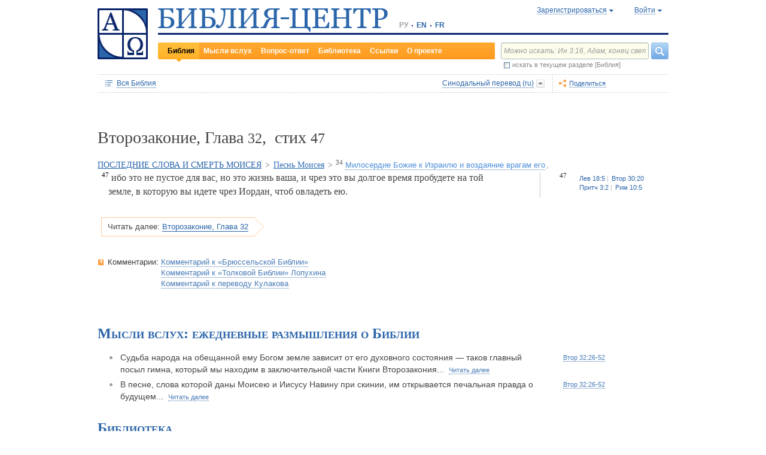

--- FILE ---
content_type: text/html;charset=UTF-8
request_url: https://www.bible-center.ru/ru/bibletext/synnew_ru/de/32:47
body_size: 57124
content:
<!DOCTYPE html><html data-locale="ru" xmlns="http://www.w3.org/1999/xhtml"><head><title>Второзаконие, Глава 32, стих 47: Библия онлайн, Синодальный перевод == БИБЛИЯ-ЦЕНТР</title><link href="/rss/notes" title="Мысли вслух: ежедневные размышления о Библии" type="application/rss+xml" rel="alternate"><link href="/rss/readings" title="Чтения дня: православный круг, католический лекционарий, планы чтения" type="application/rss+xml" rel="alternate"><link href="/rss/library" title="Библейская библиотека: книги, словари, статьи" type="application/rss+xml" rel="alternate"><meta content="Apache Tapestry Framework (version 5.4.1)" name="generator"><meta content="Ибо это не пустое для вас, но это жизнь ваша, и чрез это вы долгое время пробудете на той земле, в которую вы идете чрез Иордан, чтоб овладеть ею." name="Description"><meta content="Библия Священное Писание чтения православный католический богословский" name="Keywords"><meta content="CCsOuHdiZYenzyQnUo8a24COOk6kGbd4tICUGWFxdmw=" name="verify-v1"><meta content="5409c06ccae90563" name="yandex-verification"><meta content="width=device-width, initial-scale=1, user-scalable=no" name="viewport"><meta content="https://www.bible-center.ru/ru/bibletext/synnew_ru/de/32:47" property="og:url"><meta content="https://www.bible-center.ru/assets/logo_sq.jpg" property="og:image"><meta content="Второзаконие, Глава 32, стих 47: Библия онлайн, Синодальный перевод == БИБЛИЯ-ЦЕНТР" property="og:title"><meta content="website" property="og:type"><meta content="Ибо это не пустое для вас, но это жизнь ваша, и чрез это вы долгое время пробудете на той земле, в которую вы идете чрез Иордан, чтоб овладеть ею." property="og:description"><!-- Google tag (gtag.js) --><script src="https://www.googletagmanager.com/gtag/js?id=G-CJNQYSK20W" async="async"></script><script>
window.dataLayer = window.dataLayer || [];
function gtag(){dataLayer.push(arguments);}
gtag('js', new Date());
gtag('config', 'G-CJNQYSK20W');
</script><link onload="this.rel='stylesheet'" as="style" href="/assets/ctx/4a919fc7/js/modalbox/modalbox.css" rel="preload"><noscript><link href="/assets/ctx/4a919fc7/js/modalbox/modalbox.css" rel="stylesheet"></noscript><link onload="this.rel='stylesheet'" as="style" href="/assets/ctx/780eca2d/js/qtip/jquery.qtip.css" rel="preload"><noscript><link href="/assets/ctx/780eca2d/js/qtip/jquery.qtip.css" rel="stylesheet"></noscript><link onload="this.rel='stylesheet'" as="style" href="/assets/ctx/209481e6/css/parallel-tooltips.css" rel="preload"><noscript><link href="/assets/ctx/209481e6/css/parallel-tooltips.css" rel="stylesheet"></noscript><link href="/assets/ctx/9e4281a6/misc/bible-center.xml" title="БИБЛИЯ-ЦЕНТР" type="application/opensearchdescription+xml" rel="search"><link href="/assets/ctx/517a26d9/img/sys/logo_sq.jpg" title="БИБЛИЯ-ЦЕНТР" rel="image_src"><!--[if IE 9]><style type="text/css">.pageloading-mask{opacity:0,25;}</style><![endif]--><!--[if lt IE 9]><style type="text/css">.pageloading-mask{filter:alpha(opacity=25);}</style><![endif]--><link type="text/css" rel="stylesheet" href="/assets/ctx/8850a946/css/styles-bible.css"><link type="text/css" rel="stylesheet" href="/assets/ctx/833846e9/css/pages/bibletext.css"><link type="text/css" rel="stylesheet" href="/assets/ctx/14219535/css/styles.css"><link type="text/css" rel="stylesheet" href="/assets/ctx/1c919dff/css/styles-mobile.css"></head><body data-page-initialized="false"><script type="text/javascript">document.write("<div class=\"pageloading-mask\"><div></div></div>");</script><div id="page" class="page null" xmlns="http://www.w3.org/1999/xhtml"><div class="header"><div class="logo_sq"><a href="/ru/"><img alt="Библия-Центр" height="85" width="84" src="/assets/ctx/517a26d9/img/sys/logo_sq.jpg"></a></div><div class="topright"><div class="linetop"><div class="logo"><a href="/"><img alt="Библия-Центр" height="39" width="384" src="/assets/ctx/99ec623d/img/sys/logo_ru.jpg"></a></div><div class="mobile__langs"><select onchange="this.options[this.selectedIndex].value &amp;&amp; (window.location = this.options[this.selectedIndex].value);" class="mobile__langs-select"><option value="/ru">РУ</option><option value="/en">EN</option><option value="/fr">FR</option></select></div><div class="langs"><div class="onelang">РУ</div><div class="dot"><!-- --></div><div class="onelang"><a href="/en">EN</a></div><div class="dot"><!-- --></div><div class="onelang"><a href="/fr">FR</a></div></div><div style="display: none;" id="ajaxerrormessage"><div id="ajaxerrormessage_title">Внутренняя ошибка</div><div id="ajaxerrormessage_body">Произошла внутренняя ошибка. Мы получили уведомление об этой ошибке и решим проблему в ближайшее время.</div></div><div data-container-type="zone" id="loginStatusZone"><div class="account"><div id="regwindowshow" class="one-point registration"><span class="dotted">Зарегистрироваться</span></div><div id="enterwindowshow" class="one-point enter"><span class="dotted">Войти</span></div></div></div><div class="clear"><!-- --></div><div style="z-index: -1003; visibility: hidden; position: absolute; top:0; left:0; height:auto!important;" id="regwindow" class="regwindow"><div id="regwindowhide" class="head"><span class="headarrow">Зарегистрироваться</span></div><div class="content" data-container-type="zone" id="registrationFormZone"><div style="display:inline-block;"><div id="regwindowform"><form class="registration" data-update-zone="registrationFormZone" action="/ru/bibletext.level2layout.pageheadernew.accountinfo.registrationform" method="post" id="registrationForm"><input value="synnew_ru/de/32:47" name="t:ac" type="hidden"><input value="NA4OTrWzt1qRaXBIdIR25RWt4Vk=:H4sIAAAAAAAAAKWTwS5DQRSGD0lFdUds2FiwnaoQUYSKCEmDpGxsZO7c09thOnPNnNvWxpa1B/AEYm3fhZ138AC2ViJ627SRVER7t3/m/88/8515fIdUfRPyO9JTeIINyiusoVpS/NpExEIeYAW5j1ZjnXEhTKRJ6rJh1Dpblqh8cBZWjA0YD7moICMeoiN7vcKEsaikxzzukBW8lsgF7cWe+RJSFC6cNjNv0y+fozBShIwwmqxRh7yKBJPFC17jWcV1kC2RlTpYb4QE6d7U5J0Lg3Y+tkagc6XIq0rnpNHNJ3+5/PHwOgrQCOtbsDF8ofNFcFdwA0CQ+SEmDo0zU/UNWBsqhVvkvV7jXSVZXKdRHlYHjqhI30cdo9v+E50w1dBo1OTYftvST+7sdm6qMfs81rd5cbuReNPGOtOGumvH2kU60Xq6rpKQZ+63JcklDu0gGeZDWQy8iMi0qez+l0pR6ss2C+oncyTv7r9mbnWbzLhQsuU48HtY0r2J32VslJW5BAAA" name="t:formdata" type="hidden"><div style="display: inline-block;"><p class="regwindow__title">Регистрация</p><div class="fieldname">Ваш e-mail</div><input id="textfield" class="form-control input-field " name="textfield" type="text"><div class="fieldname">Ваше имя</div><input id="textfield_0" class="form-control input-field " name="textfield_0" type="text"><div class="fieldname">Немного о себе</div><textarea rows="5" cols="15" id="textarea" class="form-control input-field" name="textarea"></textarea><div class="fieldname">Пароль</div><input type="password" id="password" class="input-field " name="password"><input id="password_hid" value="" name="hidden" type="hidden"><div class="fieldname">Подтвердите пароль</div><input type="password" id="passwordretype" class="input-field " name="passwordretype"><input id="passwordretype_hid" value="" name="hidden_0" type="hidden"><div class="captcha__right-part"><div class="fieldname">Введите код на картинке</div><input id="textfield_1" class="form-control input-field fieldinputcode" name="textfield_1" type="text"></div><div class="fieldcaptcha"><img alt="" height="28" width="92" src="/captcha.png"></div><div class="clear"><!-- --></div><div style="height:31px;" class="button"><a style="cursor:pointer;" id="regbutton" data-submit-mode="normal" href="#"><span class="account-button dimensions"><span class="corners dimensions mask"><span class="corners gradient dimensions">
Зарегистрироваться
</span></span></span></a></div><p class="regwindow__link">Я уже зарегистрирован</p></div></form></div></div></div></div><div style="z-index: -1003; visibility: hidden; position: absolute; top:0; left:0;" id="enterwindow" class="enterwindow"><div id="enterwindowhide" class="head"><span class="headarrow">Войти</span></div><div class="content" data-container-type="zone" id="loginFormZone"><div style="display: inline-block;"><form class="enter" data-update-zone="loginFormZone" action="/ru/bibletext.level2layout.pageheadernew.accountinfo.loginform" method="post" id="loginForm"><input value="synnew_ru/de/32:47" name="t:ac" type="hidden"><input value="T9EnxAf04z4EQMI7SgFnDrTZoWs=:H4sIAAAAAAAAAK2SPS8FQRSGDwkRNxofDY2CdoRQ+AiuICQ3iEujkdnZY+8wO7Nmztqr0VL7AX6BqPUKnf/gB2hVInb3Xh/JTcSifSfzvs95z7l+go6kDPNL0lO4g3WaUXiCakLxUxMTi3iANeQ+Wo0J40KYWJPUB4YpE0gdu/SBhwjOwpSxAeMRFzVkxCN0ZE+nmDAWlfSYxx2yspeKXNCqROWPVJHiaHT3rvQ4cP/SDm0VKAmjyRq1kVoS9FYO+QkfU1wHY1WyUgez9YigJ0/ebSb/D3u5KPuWNQKdq8ZeKJ2TRt/d+JMHz1cP7QD16PdQEXcuMdYHdwxnAO/TbjXlfzDOfDuSOZgu7FOTvo96fzwrbPHbwoQJI6NRk2Nr+afWvvbOh/vqQ7edLXvP+NqyPXe95yVrsFIY1mVJZDGU2v8s1cLyT8ErUh/luNQKvykvLl8Hz3UO3yWUTH+s+x/k/Y3w7Tz8Y3XzMFt4ipQfQw9tdqXNg+j+1P5q2TiFBZgrbJLOi9aLiYxugJUISl/EN4/2EXVWBAAA" name="t:formdata" type="hidden"><div style="display: inline-block;"><p class="enterwindow__title">Авторизация</p><div class="fieldname">E-mail:</div><input id="loginUsername" class="form-control input-field " name="loginUsername" type="text"><div class="fieldname">Пароль:</div><input onkeypress="return submitEnterForm(event);" value="" id="loginPassword" name="loginPassword" class="form-control input-field " type="password"><input id="loginPassword_hid" value="" name="hidden_1" type="hidden"><div class="forgetpassword"><a id="submitRemindPassword" data-submit-mode="normal" href="#">Забыли пароль?</a></div><div class="fieldcheckbox"><input id="rememberme" name="rememberme" type="checkbox"></div><div class="remembermename"><label for="rememberme">запомнить меня</label></div><div class="clear"><!-- qq --></div><div style="height:31px;" class="button"><a style="cursor:pointer;" id="enterbutton" data-submit-mode="normal" href="#"><span class="account-button dimensions"><span class="corners dimensions mask"><span class="corners gradient dimensions">
Войти
</span></span></span></a></div><p class="enterwindow__link">Зарегистрироваться</p></div></form></div></div></div></div><div class="lineblack"><img alt="" height="3" width="384" src="/assets/ctx/3a3a0a31/img/sys/space.gif"></div><div class="linebottom"><div class="menu"><div class="mleft"><div class="mright"><div onmouseout="jQuery(this).removeClass('opfirst-hover')" onmouseover="jQuery(this).addClass('opfirst-hover')" class="onepoint opfirst-active"><div class="active-arrow"><a id="menubible" href="/ru/bibleface">Библия</a></div></div><div onmouseout="jQuery(this).removeClass('op-hover')" onmouseover="jQuery(this).addClass('op-hover')" class="onepoint "><a id="menunotes" href="/ru/notes">Мысли вслух</a></div><div onmouseout="jQuery(this).removeClass('op-hover')" onmouseover="jQuery(this).addClass('op-hover')" class="onepoint "><a id="menufaq" href="/ru/faqs">Вопрос-ответ</a></div><div onmouseout="jQuery(this).removeClass('op-hover')" onmouseover="jQuery(this).addClass('op-hover')" class="onepoint "><a id="menulibrary" href="/ru/library">Библиотека</a></div><div onmouseout="jQuery(this).removeClass('op-hover')" onmouseover="jQuery(this).addClass('op-hover')" class="onepoint "><a id="menulinks" href="/ru/links">Ссылки</a></div><div onmouseout="jQuery(this).removeClass('op-hover')" onmouseover="jQuery(this).addClass('op-hover')" class="onepoint "><a id="menuabout" href="/ru/about">О проекте</a></div></div></div></div><div class="mobile__search-btn"></div><div class="search"><p class="mobile__search-title">Найти</p><div class="mobile__search-close-btn"></div><form action="/ru/bibletext.level2layout.pageheadernew.frontpagesearchform" method="post" id="frontpageSearchForm"><input value="synnew_ru/de/32:47" name="t:ac" type="hidden"><input value="SWL4YILBBzza4Xv8Jqit3jm6ThE=:H4sIAAAAAAAAAJ3QsUoDQRAG4EkgIKQTLLTWRnAjahoFISIBIahw+gB7e5O71b3dze5c7tLYau0D+ATiS6Sw8x18AFsrEe8uIIIgieUO/P9+M49v0Mp3YftIhgovsKB9hWNUO4pPTEbM8hgT5BE6jTnzyJ1IRhm6CXgHXeNixi0XCTLiFj25SZcJ41DJkIXcI+uF5ZAL6ktU0XqAlNmNy2n7deX5owmNAbSF0eSMOuUpEiwPrviYdxTXcScgJ3V8UFiC9o9//2vtLWo9d0ag90EWptJ7afT0Kdobvj+8NAEKm/fgcC7G0JULVqOZZ2hc6qtKqlDHf6KESa3RqMmzgdTXtYR+u87k3f3n2q2u77kklCwTJ9EIbqBRHW/1WxDUgn4pmFXlW7A51w4iCU0BvqoEglb9XDBcZVtfH0Xei2wCAAA=" name="t:formdata" type="hidden"><div class="searchline"><input style="float:left; width: 237px; margin-right: 4px;" value="Можно искать: Ин 3:16, Адам, конец света" id="searchquery" class="form-control input-field ui-search" name="searchquery" type="text"><div class="button"><a id="frontpageSearchFormSubmit" data-submit-mode="normal" href="#">
Найти
<img alt="Найти" src="/assets/ctx/a08e26ec/img/sys/headersearch_button.jpg"></a></div><div class="clear"><!-- --></div></div><div class="searchinthissection"><div class="chbox"><span class="nicecheckbox"><input class="chbox" id="chbox" name="chbox" type="checkbox"></span></div><div class="chtext">искать в текущем разделе [Библия]</div><div class="clear"></div></div></form></div><div class="clear"><!-- --></div></div></div><div class="clear"><!-- --></div></div><!-- BooksNavWidget templates --><div style="display:none;" id="parts-templates"><div class="biggrouphead template-1-control"><a href="#" class="template-control"></a><!-- --></div><div class="biggroup template-1-children"></div><div class="smallgrouphead template-2-control"><a href="#" class="template-control"></a><!-- --></div><div class="smallgroup template-2-children"></div><div class="onebook template-3-control"><div class="ab2"><div class="ab3"><a href="#" class="template-control"><!-- --></a></div></div></div></div><div style="display:none;" id="chapters-templates"><div class="preloader template-loader" style="display:none; text-align: center; cursor:wait;"><img alt="" height="32" width="32" src="/assets/ctx/f0077415/img/sys/chapterspreloader.gif"></div><table class="chapters pretty" style="width:100%"><tbody><!-- Одна строка --><tr class="template-row"><td class="chapter template-hint"><a href="#">Глава 2</a>, <a href="#">3</a>, <a href="#">4</a></td><td class="verses template-topic"><!-- один топик --><div class="nextlevel"><div class="nl-bg onerow"><!-- отступ: ноль или больше --><div class="template-offset offset"><!-- --></div><!-- expand-collapse-control --><div class="template-expand-collapse-control arrow"><img style="" height="16" width="10" alt="" src="/assets/ctx/3a3a0a31/img/sys/space.gif"></div><!-- нумерация --><div class="template-topic-numeric vnumbers">[5:1-48]</div><div class="template-topic-title-container topic-title"><!-- Название топика --><a href="#" class="template-topic-title"><span class="alink"><span>Возвращение из Египта в Назарет</span><span class="nobr">(Мк 1:9)</span></span></a><span class="template-topic-title-xrefs"></span><a href="#" class="template-topic-title-xref"><span class="alink"></span></a><!-- Плоский список --><span class="template-flatverseslist">[<a href="#">1</a>]</span></div><div class="clear"><!-- --></div></div></div></td></tr><!-- / Одна строка --></tbody></table></div><!-- /BooksNavWidget templates --><div data-container-type="zone" id="editionDependentData"><div class="dottednavbibleline"><div class="partleft"><form data-validate="submit" action="/ru/bibletext.topnavigationline.formupdatenavigator" method="post" id="formUpdateNavigator"><input value="synnew_ru/de/32:47" name="t:ac" type="hidden"><input value="TFBMaRGsMS6g4MyjbVOgSn2kBqI=:H4sIAAAAAAAAAFvzloEVAN3OqfcEAAAA" name="t:formdata" type="hidden"><a data-update-zone="navigator" onclick="return checkData(event);" class="update-top-navigator-control" href="/ru/bibletext.topnavigationline.updatenavigator?t:ac=synnew_ru/de/32:47"><div class="sectionname"><span style="cursor:pointer;" id="books-window-top-control-show" class="dotted">Вся Библия</span></div></a></form><form data-update-zone="editionDependentData" action="/ru/bibletext.topnavigationline.ajaxeditionselector.editionselectorform" method="post" id="editionSelectorForm"><input value="synnew_ru/de/32:47" name="t:ac" type="hidden"><input value="41DVmcCWNsfqR2E6FKUxoBf/a6w=:H4sIAAAAAAAAAJWPv0oEMRCHxwVFsPOqw8bCOlfZaCMeHh4sIqyV3Wx2XHPkz5qMd2tjJfgMvoOlgi9l4xOY7K6NgnBVMr8Mv3zf6ydsrmYwPVWlpitq+YhdY3GpamTlrFaWBC6wpUqlOZAmyc6L/kLVkFs0BMHDifO1wAblLQnGhgL7h0MhnSetyniaxlmyHMS5qiqyB5feSQqhuC+NCiEWXT/vj9q9j60MNnLYkc6yd/oitjPs5gtc4kSjrScFe2Xr47ZhGP2gnPUoaXmVw3xdo1/zjfMmJCxey6sz4b9eL8XX+P3taZpBlsO21Cpuz6s7eOw8458mBgm9i5LXeAAqBqBZBOrb/3v7BjcSj3bQAQAA" name="t:formdata" type="hidden"><div style="float: left"><input value="synnew_ru" name="selectedEditionName" type="hidden"></div><div style="float: left"><input style="display: none; visibility: hidden" id="editionSelectorFormSubmit" class="btn btn-primary" data-submit-mode="normal" name="editionSelectorFormSubmit" type="submit"></div></form><div onmouseout="jQuery(this).removeClass('bibleversion-hover').addClass('bibleversion')" onmouseover="jQuery(this).addClass('bibleversion-hover').removeClass('bibleversion')" id="trwindowshow-top" class="bibleversion"><span class="dotted">Синодальный перевод (ru)</span></div><div style="z-index: -103; visibility: hidden; position: absolute; top:0; left:0;" id="trwindow-top" class="trwindow"><div onmouseout="jQuery(this).removeClass('translatehead-hover').addClass('translatehead')" onmouseover="jQuery(this).addClass('translatehead-hover').removeClass('translatehead')" id="trwindowhide-top" class="translatehead"><span class="dotted">Синодальный перевод (ru)</span></div><div class="clear"><!-- --></div><div class="list"><div onmouseout="jQuery(this).removeClass('op-hover')" onmouseover="jQuery(this).addClass('op-hover')" class="onepoint template" style="display:none;"></div></div><div class="in_list_comment"><p> </p></div></div></div><div class="partright"><!-- 
            <div class="tolisten" onmouseover="jQuery(this).addClass('tolisten-hover').removeClass('tolisten')" onmouseout="jQuery(this).removeClass('tolisten-hover').addClass('tolisten')">
              <span class="dotted">${message:label.listen}</span>
            </div>
            --><!--script src="https://s7.addthis.com/js/300/addthis_widget.js#pubid=xa-4cb2bd072bcc66d9" async="async" type="text/javascript"></script--><script type="text/javascript">
/* var addthisScript = document.createElement('script');
addthisScript.setAttribute('src', 'http://s7.addthis.com/js/300/addthis_widget.js#domready=1')
document.body.appendChild(addthisScript)
*/
var addthis_config = addthis_config||{};
addthis_config.pubid = 'xa-4cb2bd072bcc66d9';
</script><div id="addthisButton" class="toshare"><span onmouseout="jQuery(this).removeClass('dotted-hover')" onmouseover="jQuery(this).addClass('dotted-hover')" class="dotted">Поделиться</span></div></div></div><div style="z-index: -102; visibility: hidden; position: absolute; top:0; left:0;" id="books-window-top" class="bookswindow dimentions top"><div class="corners dimentions mask top"><div class="corners gradient dimentions top"><div class="bwcenter"><div class="breadcrumbsline"><div class="bible"><span id="books-window-top-control-hide" style="cursor:pointer;" class="dotted">Вся Библия</span></div><div class="arrow"><!-- --></div><div class="oneblock">Второзаконие</div><div class="arrow"><!-- --></div><div class="oneblock">Глава 32
</div><div class="arrow"><!-- --></div><div class="oneblock">Стих 47
</div><div class="clear"><!-- --></div></div><div class="closebutton"><img alt="" height="17" width="17" src="/assets/ctx/9c8dca7a/img/sys/closebutton.gif" onclick="closeNavigationPseudoWindow('top');" style="cursor:pointer;"></div><div class="clear"><!-- --></div><div style="height: 260px; padding: 8px 15px 15px 10px;" data-container-type="zone" id="navigator"></div><div class="clear"><!-- --></div></div></div></div></div><div class="bibletextblock"><h1 class="standard">
Второзаконие,

Глава <span class="number">32</span>, 
стих <span class="number">47</span></h1>
  
  
  
  <span class="chapter level0"><span class="inl"><a href="/ru/bibletext/synnew_ru/de/31:1-34:12">ПОСЛЕДНИЕ СЛОВА И СМЕРТЬ МОИСЕЯ</a><span class="arr">&gt; </span></span></span><span class="chapter level1"><span class="inl"><a href="/ru/bibletext/synnew_ru/de/32:1-47">Песнь Моисея</a><span class="arr">&gt; </span></span></span><span class="chapter level2"><span class="inl"><span class="onepart level2"><span class="inl"><a href="/ru/bibletext/synnew_ru/de/32:34-47"><sup>34</sup>&nbsp;<span class="dotted">Милосердие Божие к Израилю и воздаяние врагам его</span></a></span><span class="sep">, </span></span></span></span>
<div class="bibletextblock"><table style="width:100%" class="pretty"><tr><td class="bibletext"><div class="bibletext nowrap"><span data-verse-id="de32_47;" class="str"><a id='de32_47'></a><sup class="first">47</sup> ибо это не пустое для вас, но это жизнь ваша, и чрез это вы долгое время пробудете на той земле, в которую вы идете чрез Иордан, чтоб овладеть ею.</span></div></td><td class="biblelinks"><div class="biblelinks"><div data-verse-id="de32_47" class="onelinksblock onecolumnlinks"><div class="verse">47</div><div class="links"><div class="in_links"><a data-uri="/ru/bibletext.bibletextselection:loadtooltip/le/18:5" href="/ru/bibletext/synnew_ru/le/18:5"><span class="nobr">Лев 18:5</span></a><a data-uri="/ru/bibletext.bibletextselection:loadtooltip/de/30:20" href="/ru/bibletext/synnew_ru/de/30:20"><span class="nobr">Втор 30:20</span></a><a data-uri="/ru/bibletext.bibletextselection:loadtooltip/pr/3:2" href="/ru/bibletext/synnew_ru/pr/3:2"><span class="nobr">Притч 3:2</span></a><a data-uri="/ru/bibletext.bibletextselection:loadtooltip/ro/10:5" href="/ru/bibletext/synnew_ru/ro/10:5"><span class="nobr">Рим 10:5</span></a></div></div><div class="clear"><!-- --></div></div></div></td></tr></table></div><div class="readmore2"><span class="arrow_box">
Читать далее:<a href="/ru/bibletext/synnew_ru/de/32#de32_48">Второзаконие, Глава 32</a></span></div><div class="clear"><!-- --></div></div><!-- comments, dictionaries, topics --><div class="linksblock"><div class="oneline"><div class="onelinehead">Комментарии:</div><div id="commentsContainer" class="onelineversions"><div class="onecommentbook commentbook brs89"><a href="#">Комментарий к «Брюссельской Библии»</a></div><div class="commentcontainer off"><!--commenttabs--><div class="commenttabs"><div class="onepart active  comments"><div class="op1"><div class="op2"><span class="fphead">Комментарий к текущему отрывку</span></div></div></div><div class="separ"><!-- --></div><div class="onepart  commentbook"><div class="op1"><div class="op2"><span class="fphead">Комментарий к книге</span></div></div></div><div class="separ"><!-- --></div><div class="onepart  commentgroup"><div class="op1"><div class="op2"><span class="fphead">Комментарий к разделу</span></div></div></div><div class="clear"></div></div><!--/commenttabs--><div class="commentopenblock"><div class="onepoint active"><div class="scroll_box"><div class="scroll_pane"><p><span data-uri="/ru/bibletext.bibletextselection:loadtooltip/de/32" style="background-color: #F0F0F0; font-size: 105%; cursor: pointer;">32</span> Великая "песнь Моисея" - замечательное лирическое произведение, прославляющее Бога Израилева, единого истинного Владыку мира. Как полагают исследователи, до своего включения во Втор она являлась самостоятельным произведением. Аналогичные мысли и образы встречаются в псалмах и у пророков, в особенности у <b><a class="nopad" href="/ru/bibletext/synnew_ru/isa/40-55">Ис&nbsp;40-55</a></b>и Иез.</p><br></div></div></div><div class="onepoint "><div class="scroll_box"><div class="scroll_pane">
<p>
Являясь последней частью Пятикнижия, Второзаконие в то же время открывает собой новый цикл библ. книг, который принято называть на Западе &laquo;Девтерономической (Второзаконнической) историей&raquo;. В нем составитель собрал в назидательных целях сказания об истории народа Божия. Сюда входят кн. Иисуса Навина, Судей и Царств, находящиеся &mdash; согласно распространенной на Западе теории &mdash; под сильным влиянием Второзакония. Второзаконнической же &laquo;редакцией&raquo; западные библеисты называют послепленную редакцию этих книг, являющуюся окончательной.
</p>
    <p>
В отличие от других законоположительных частей ВЗ Второзаконие характеризуется ярким проповедническим стилем. Основой его явилось завещание Моисея. Испытывая тревогу при мысли о соблазнах, ожидавших израильтян в Ханаане, пророк стремился запечатлеть в их сердцах сущность своего учения. Впоследствии эти заповеди и проповеди повторялись левитами северо-израильских городов во время праздника возобновления Завета.
</p>
    <p>
По-видимому, существовало три варианта данной книги (<a class="nopad" href="/ru/bibletext/de/1:4-40">Deuteronomii&nbsp;1:4-40</a>; <a class="nopad" href="/ru/bibletext/de/4:26-41">Deuteronomii&nbsp;4:26-41</a> и <a class="nopad" href="/ru/bibletext/de/28">Deuteronomii&nbsp;28</a>; <a class="nopad" href="/ru/bibletext/de/29-30">Deuteronomii&nbsp;29-30</a>); каждый вариант состоял из исторического пролога, заповедей, благословений и проклятий. Как полагают библеисты, один из этих вариантов (или три слитых воедино) был спрятан в Иерусалимском храме и обнаружен при царе Иосии (<a class="nopad" href="/ru/bibletext/4ki/22">2 Regum&nbsp;22</a>). В пользу этого предположения говорит тот факт, что в книге, найденной при Иосии, имелась заповедь совершать богослужение только в одном месте, избранном Богом. А такая заповедь встречается лишь во Второзаконии (<a class="nopad" href="/ru/bibletext/de/12:5">Deuteronomii&nbsp;12:5</a>). Первоначально, очевидно, речь шла о Сихеме (именно там совершался обряд возобновления Завета &mdash; <a class="nopad" href="/ru/bibletext/de/27:4">Deuteronomii&nbsp;27:4</a>). После разрушения Северного израильского царства (722 г. до Р.Х.) этим центром стали считать Иерусалим. Культовый моноцентризм &mdash; одна из главных идей исторических книг.
</p>
    <p>
Второзаконие содержит главные библейские заповеди &mdash; о любви к Богу и ближнему. В ответах искусителю Христос приводит слова из этой книги (<a class="nopad" href="/ru/bibletext/mt/4:4-10">Matthaeum&nbsp;4:4-10</a>). С другой стороны, на Второзаконии лежит печать напряженной борьбы с язычеством, происходившей на протяжении всего того времени, когда книга составлялась. Это придает ей местами резкий и суровый тон. Второзаконие &mdash; книга веры, которая отстаивает свое существование перед лицом врагов. Она проникнута высоким религиозно-этическим пафосом. Социальное законодательство Втор направлено против деспотизма царской власти и угнетения неимущих.
</p>
</div></div></div><div class="onepoint "><div class="scroll_box"><div class="scroll_pane">
<p> 
<strong>Названия, разделения и содержание</strong> 
</p>
<p> Пять первых книг Библии составляют одно целое, которое по-еврейски называется Тора, т.е. Закон. Первое достоверное свидетельство об употреблении слова Закон (греч. &laquo;νομος&raquo;) в этом смысле мы встречаем в предисловии кн. Премудрости Иисуса, сына Сирахова. В начале христианской эры название &laquo;Закон&raquo; уже было общепринятым, как мы это видим в НЗ (<a class="nopad" href="/ru/bibletext/lu/10:26">Лк&nbsp;10:26</a>; ср. <a class="nopad" href="/ru/bibletext/lu/24:44">Лк&nbsp;24:44</a>). Иудеи, говорившие по-еврейски, называли первую часть Библии также &laquo;Пять пятых Закона&raquo;, чему соответствовало в эллинизированных еврейских кругах η πεντατευχος (подраз. &laquo;βιβλος&raquo; ., т.е. Пятитомник). Это разделение на пять книг засвидетельствовано еще до нашей эры греческим переводом Библии семьюдесятью толковниками (LXX). В этом, принятом Церковью, переводе каждой из пяти книг было дано название, согласно ее содержанию или содержанию ее первых глав: </p>
<p> Кн. Бытия (собств. &mdash; книга о происхождении мира, рода человеческого и избранного народа); Исход (начинается с рассказа об уходе евреев из Египта); Левит (закон для священников из колена Левиина); Числа (книга начинается с описания переписи народа: гл. <a class="nopad" href="/ru/bibletext/nu/1-4">Числ&nbsp;1-4</a>); Второзаконие (&laquo;второй закон&raquo;, воспроизводящий в более пространном изложении Закон, данный на Синае). Иудеи же до сих пор называют каждую книгу евр. Библии по ее первому значимому слову. </p>
<p> Кн. Бытия разделяется на две неравные части: описание происхождения мира и человека (<a class="nopad" href="/ru/bibletext/ge/1-11">Быт&nbsp;1-11</a>) и история праотцев народа Божия (<a class="nopad" href="/ru/bibletext/ge/12-50">Быт&nbsp;12-50</a>). Первая часть &mdash; как бы пропилеи, вводящие в историю, о которой повествует вся Библия. В ней описывается сотворение мира и человека, грехопадение и его последствия, постепенное развращение людей и постигшее их наказание. Происшедший затем от Ноя род расселяется по земле. Генеалогические же таблицы все суживаются и, наконец, ограничиваются родом Авраама, отца избранного народа. История праотцев (<a class="nopad" href="/ru/bibletext/ge/12-50">Быт&nbsp;12-50</a>) описывает события из жизни великих предков: Авраама, человека веры, послушание которого вознаграждается: Бог обещает ему многочисленных потомков и Святую Землю, которая станет их наследием (Быт 12 1&mdash;25:8); Иакова, отличающегося хитростью: выдав себя за старшего брата, Исава, он получает благословение своего отца Исаака и затем превосходит изворотливостью своего дядю Лавана; однако его ловкость оказалась бы напрасной, если бы Бог не предпочел его Исаву и не возобновил в его пользу обетования, данные Аврааму, и заключенный с ним союз (<a class="nopad" href="/ru/bibletext/ge/25:19-36:43">Быт&nbsp;25:19-36:43</a>). Бог избирает людей не только высокого нравственного уровня, ибо он может исцелить всякого человека, открывающегося Ему, как бы он ни был греховен. По сравнению с Авраамом и Иаковом Исаак выглядит довольно бледно. О его жизни говорится главным образом в связи с его отцом или сыном. Двенадцать сыновей Иакова &mdash; родоначальники двенадцати колен Израилевых. Одному из них посвящена последняя часть кн. Бытия: гл. <a class="nopad" href="/ru/bibletext/ge/37-50">Быт&nbsp;37-50</a> &mdash; биография Иосифа. В них описывается, как добродетель мудрого вознаграждается и Божественное Провидение обращает зло в добро (<a class="nopad" href="/ru/bibletext/ge/50:20">Быт&nbsp;50:20</a>). </p>
<p> Две главные темы Исхода: освобождение из Египта (<a class="nopad" href="/ru/bibletext/ex/1:1-15:21">Исх&nbsp;1:1-15:21</a>) и Синайский Союз-Завет (<a class="nopad" href="/ru/bibletext/ex/19:1-40:38">Исх&nbsp;19:1-40:38</a>) связаны с менее значимой темой &mdash; странствия по пустыне (<a class="nopad" href="/ru/bibletext/ex/15:22-18:27">Исх&nbsp;15:22-18:27</a>). Моисей, получивший откровение неизреченного имени Ягве на горе Божией Хориве, приводит туда израильтян, освобожденных от рабства. В величественной теофании Бог вступает в союз с народом и дает ему Свои Заповеди. Как только союз был заключен, народ его нарушил, поклонившись золотому тельцу, но Бог прощает виновных и возобновляет союз. Ряд предписаний регулирует богослужение в пустыне. </p>
<p> Кн. Левит носит почти исключительно законодательный характер, так что повествование о событиях, можно сказать, прерывается. Она содержит ритуал жертвоприношений (<a class="nopad" href="/ru/bibletext/le/1-7">Лев&nbsp;1-7</a>): церемониал поставления в священники Аарона и его сыновей (<a class="nopad" href="/ru/bibletext/le/8-10">Лев&nbsp;8-10</a>); предписания о чистом и нечистом (<a class="nopad" href="/ru/bibletext/le/11-15">Лев&nbsp;11-15</a>), завершающиеся описанием ритуала Дня Очищения (<a class="nopad" href="/ru/bibletext/le/16">Лев&nbsp;16</a>); &laquo;Закон святости&raquo; (<a class="nopad" href="/ru/bibletext/le/17-26">Лев&nbsp;17-26</a>), содержащий богослужебный календарь и заканчивающийся благословениями и проклятиями (<a class="nopad" href="/ru/bibletext/le/26">Лев&nbsp;26</a>). В гл. <a class="nopad" href="/ru/bibletext/le/27">Лев&nbsp;27</a> уточняются условия выкупа людей, животных и имущества, посвященных Ягве. </p>
<p> В кн. Числа вновь говорится о странствии в пустыне. Уходу от Синая предшествуют перепись народа (<a class="nopad" href="/ru/bibletext/nu/1-4">Числ&nbsp;1-4</a>) и богатые приношения по случаю освящения скинии (<a class="nopad" href="/ru/bibletext/nu/7">Числ&nbsp;7</a>). Отпраздновав второй раз Пасху, евреи покидают святую гору (<a class="nopad" href="/ru/bibletext/nu/9-10">Числ&nbsp;9-10</a>) и доходят до Кадеса, где предпринимают неудачную попытку проникнуть в Ханаан с юга (<a class="nopad" href="/ru/bibletext/nu/11-14">Числ&nbsp;11-14</a>). После долгого пребывания в Кадесе они отправляются в Моавские равнины, прилегавшие к Иерихону (<a class="nopad" href="/ru/bibletext/nu/20-25">Числ&nbsp;20-25</a>). Мадианитяне разбиты, и колена Гада и Рувима поселяются в Заиорданьи (<a class="nopad" href="/ru/bibletext/nu/31-32">Числ&nbsp;31-32</a>). В гл. <a class="nopad" href="/ru/bibletext/nu/33">Числ&nbsp;33</a> перечисляются остановки в пустыне. Повествования чередуются с предписаниями, дополняющими синайское законодательство или подготовляющими поселение в Ханаане. </p>
<p> Второзаконие отличается особой структурой: это кодекс гражданских и религиозных узаконений (<a class="nopad" href="/ru/bibletext/de/12:26-15:1">Втор&nbsp;12:26-15:1</a>), включенный в большую речь Моисея (<a class="nopad" href="/ru/bibletext/de/5-11">Втор&nbsp;5-11</a>; <a class="nopad" href="/ru/bibletext/de/26:16-28:68">Втор&nbsp;26:16-28:68</a>), которую предваряет его первая речь (<a class="nopad" href="/ru/bibletext/de/1-4">Втор&nbsp;1-4</a>); за ней следует третья речь (<a class="nopad" href="/ru/bibletext/de/29-30">Втор&nbsp;29-30</a>); наконец говорится о возложении миссии на Иисуса Новина, приводятся песнь и благословения Моисея, даются краткие сведения о конце его жизни (<a class="nopad" href="/ru/bibletext/de/31-34">Втор&nbsp;31-34</a>). </p>
<p> Второзаконнический кодекс отчасти воспроизводит заповеди, данные в пустыне. Моисей напоминает в своих речах о великих событиях Исхода, об откровении на Синае и начале завоевания Земли Обетованной. В них раскрывается религиозный смысл событий, подчеркивается значение Закона, содержится призыв к верности Богу. </p>
<p> 
<strong>Литературная композиция</strong> 
</p>
<p> Составление этого обширного сборника приписывалось Моисею, что засвидетельствовано в НЗ (<a class="nopad" href="/ru/bibletext/joh/1:45">Ин&nbsp;1:45</a>; <a class="nopad" href="/ru/bibletext/joh/5:45-47">Ин&nbsp;5:45-47</a>; <a class="nopad" href="/ru/bibletext/ro/10:5">Рим&nbsp;10:5</a>). Но в более древних источниках нет утверждения, что все Пятикнижие написано Моисеем. Когда в нем, хотя очень редко, говорится: &laquo;Моисей написал&raquo; &mdash; эти слова относятся лишь к определенному месту. Исследователи Библии обнаружили в этих книгах различие в стиле, повторения и некоторую непоследовательность повествований, что не дает возможности считать их произведением, целиком принадлежащим одному автору. После долгих исканий библеисты, главным образом под влиянием К.Г. Графа и Ю. Велльгаузена, склонились в основном к т.н. документарной теории, которую схематически можно формулировать так: Пятикнижие представляет компиляцию из четырех документов, возникших в различное время и в различной среде. Первоначально было два повествования: в первом автор, т. н. Ягвист, условно обозначаемый буквой &laquo;J&raquo;, употребляет в рассказе о сотворении мира имя Ягве, которое Бог открыл Моисею; другой автор, т. н. Элогист (Е), называет Бога распространенным в то время именем Элогим. Согласно этой теории повествование Ягвиста было записано в 11 веке в Иудее, Элогист же писал немного позже в Израиле. После разрушения Северного царства оба документа были сведены воедино (JE). После царствования Иосии (640-609) к ним было прибавлено Второзаконие &laquo;D&raquo;, а после Плена ко всему этому (JED) был присоединен священнический кодекс (Р), содержащий главным образом законы и несколько повествований. Этот кодекс составил своего рода костяк и образовал рамки этой компиляции (JEDP). Такой литературно-критический подход связан с эволюционной концепцией развития религиозных представлений в Израиле. </p>
<p> Уже в 1906 г Папская Библейская Комиссия предостерегла экзегетов от переоценки этой т. н. документарной теории и предложила им считать подлинным авторство Моисея, если иметь в виду Пятикнижие в целом, и в то же время признавать возможность существования, с одной стороны устных преданий и письменных документов, возникших до Моисея, а с другой &mdash; изменений и добавлений в более позднюю эпоху. В письме от 16 января 1948 г, обращенном к кардиналу Сюару, архиепископу Парижскому, Комиссия признала существование источников и постепенных приращений к законам Моисея и историческим рассказам, обусловленных социальными и религиозными установлениями позднейших времен. </p>
<p> Время подтвердило правильность этих взглядов библейской Комиссии, ибо в наше время классическая документарная теория все больше ставится под сомнение. С одной стороны, попытки систематизировать ее не дали желаемых результатов. С другой стороны, опыт показал, что сосредоточение интереса на чисто литературной проблеме датировки окончательной редакции текста имеет гораздо меньшее значение, чем подход исторический, при котором на первое место выдвигается вопрос об источниках устных и письменных, лежащих в основе изучаемых &laquo;документов&raquo;. Представление о них стало теперь менее книжным, более близким к конкретной действительности. Выяснилось, что они возникли в далеком прошлом. Новые данные археологии и изучение истории древних цивилизаций Средиземноморья показали, что многие законы и установления, о которых говорится в Пятикнижии, сходны с законами и установлениями эпох более давних, чем те, к которым относили составление Пятикнижия, и что многие его повествования отражают быт более древней среды. </p>
<p> Не будучи 8 состоянии проследить, как формировалось Пятикнижие и как в нем слилось несколько традиций, мы, однако, вправе утверждать, что несмотря на разнохарактерность текстов явистского и элогистского, в них по существу идет речь об одном и том же. Обе традиции имеют общее происхождение. Кроме того, эти традиции соответствуют условиям не той эпохи, когда они были окончательно письменно зафиксированы, а эпохи, когда произошли описываемые события. Их происхождение восходит, следовательно, к эпохе образования народа Израильского. То же в известной мере можно сказать о законодательных частях Пятикнижия: пред нами гражданское и религиозное право Израиля; оно эволюционировало вместе с общиной, жизнь которой регулировало, но по своему происхождению оно восходит ко времени возникновения этого народа. Итак, первооснова Пятикнижия, главные элементы традиций, слившихся с ним, и ядро его узаконений относятся к периоду становления Израильского народа. Над этим периодом доминирует образ Моисея, как организатора, религиозного вождя и первого законодателя. Традиции, завершающиеся им, и воспоминания о событиях, происходивших под его руководством, стали национальной эпопеей. Учение Моисея наложило неизгладимый отпечаток на веру и жизнь народа. Закон Моисеев стал нормой его поведения. Толкования Закона, вызванные ходом исторического развития, были проникнуты его духом и опирались на его авторитет. Засвидетельствованный в Библии факт письменной деятельности самого Моисея и его окружения не вызывает сомнений, но вопрос содержания имеет большее значение, чем вопрос письменного фиксирования текста, и поэтому так важно признать, что традиции, лежащие в основе Пятикнижия, восходят к Моисею как первоисточнику. </p>
<p> 
<strong>Повествования и история </strong>
    
</p>
<p> От этих преданий, являвшихся живым наследием народа, вдохнувших в него сознание единства и поддерживавших его веру, невозможно требовать той строго научной точности, к которой стремится современный ученый; однако нельзя утверждать, что эти письменные памятники не содержат истины. </p>
<p> Одиннадцать первых глав Бытия требуют особого рассмотрения. В них описано в стиле народного сказания происхождение рода человеческого. Они излагают просто и картинно, в соответствии с умственным уровнем древнего малокультурного народа, главные истины, лежащие в основе домостроительства спасения: создание Богом мира на заре времен, последовавшее за ним сотворение человека, единство рода человеческого, грех прародителей и последовавшие изгнание и испытания. Эти истины, будучи предметом веры, подтверждены авторитетом Св. Писания; в то же время они являются фактами, и как истины достоверные подразумевают реальность этих фактов. В этом смысле первые главы Бытия носят исторический характер. История праотцев есть история семейная. В ней собраны воспоминания о предках: Аврааме, Исааке, Иакове, Иосифе. Она является также популярной историей. Рассказчики останавливаются на подробностях личной жизни, на живописных эпизодах, не заботясь о том, чтобы связать их с общей историей. Наконец, это история религиозная. Все ее переломные моменты отмечены личным участием Бога, и все в ней представлено в провиденциальном плане. Более того, факты приводятся, объясняются и группируются с целью доказать религиозный тезис: существует один Бог, образовавший один народ и давший ему одну страну. Этот Бог &mdash; Ягве, этот народ &mdash; Израиль, эта страна &mdash; святая Земля. Но в то же время эти рассказы историчны и в том смысле, что они по-своему повествуют о реальных фактах и дают правильную картину происхождения и переселения предков Израильских, их географических и этнических корней, их поведения в плане нравственном и религиозном. Скептическое отношение к этим рассказам оказалось несостоятельным перед лицом недавних открытий в области истории и археологии древнего Востока. </p>
<p> Опустив довольно длинный период истории, Исход и Числа, а в определенной мере и Второзаконие, излагают события от рождения до смерти Моисея: исход из Египта, остановка у Синая, путь к Кадесу (о долгом пребывании там хранится молчание), переход через Заиорданье и временное поселение на равнинах Моава. Если отрицать историческую реальность этих фактов и личности Моисея, невозможно объяснить дальнейшую историю Израиля, его верность ягвизму, его привязанность к Закону. Надо, однако, признать, что значение этих воспоминаний для жизни народа и отзвук, который они находят в обрядах, сообщили этим рассказам характер победных песен (напр, о переходе через Чермное море), а иногда и богослужебных песнопений. Именно в эту эпоху Израиль становится народом и выступает на арену мировой истории. И хотя ни в одном древнем документе не содержится еще упоминания о нем (за исключением неясного указания на стеле фараона Мернептаха), сказанное о нем в Библии согласуется в главных чертах с тем, что тексты и археология говорят о вторжении в Египет гиксосов, которые в большинстве своем были семитического происхождения, о египетской администрации в дельте Нила, о политическом положении Заиорданья. </p>
<p> Задача современного историка состоит в том, чтобы сопоставить эти данные Библии с соответствующими событиями всемирной истории. Несмотря на недостаточность библейских указаний и недостаточную определенность внебиблейской хронологии, есть основания предполагать, что Авраам жил в Ханаане приблизительно за 1850 лет до Р.Х., что история возвышения Иосифа в Египте и приезда к нему других сыновей Иакова относится к началу 17 в. до Р.Х. Дату Исхода можно определить довольно точно по решающему указанию, данному в древнем тексте <a class="nopad" href="/ru/bibletext/ex/1:11">Исх&nbsp;1:11</a>: народ сынов Израилевых &laquo;построил фараону Пифом и Рамзес, города для запасов&raquo;. Следовательно, Исход произошел при Рамзесе II, основавшем, как известно, город Рамзес. Грандиозные строительные работы начались в первые же годы его царствования. Поэтому весьма вероятно, что уход евреев из Египта под водительством Моисея имел место около середины царствования Рамзеса (1290-1224), т.е. примерно около 1250 г до Р.Х. </p>
<p> Учитывая библейское предание о том, что время странствования евреев в пустыне соответствовало периоду жизни одного поколения, водворение в Заиорданьи можно отнести к 1225 г до Р.Х. Эти даты согласуются с историческими данными о пребывании фараонов XIX династии в дельте Нила, об ослаблении египетского контроля над Сирией и Палестиной в конце царствования Рамзеса II, о смутах, охвативших весь Ближний Восток в конце 13 в. до Р.Х. Согласуются они и с археологическими данными, свидетельствующими о начале Железного Века в период вторжения Израильтян в Ханаан. </p>
<p>
      
<strong> Законодательство </strong>
    
</p>
<p> В евр Библии Пятикнижие называется &laquo;Тора&raquo;, т.е. Закон; и действительно здесь собраны предписания, регулировавшие нравственную, социальную и религиозную жизнь народа Божия. В этом законодательстве нас больше всего поражает его религиозный характер. Он свойственен и некоторым другим кодексам древнего Востока, но ни в одном из них нет такого взаимопроникновения религиозного и светского элементов. В Израиле Закон дан Самим Богом, он регулирует обязанности по отношению к Нему, его предписания мотивируются религиозными принципами. Это кажется вполне нормальным, когда речь идет о нравственных предписаниях Десятисловия (Синайских Заповедях) или о культовых законах кн. Левит, но гораздо более знаменательно, что в том же своде гражданские и уголовные законы переплетаются с религиозными наставлениями и что все представлено как Хартия Союза-Завета с Ягве. Из этого естественно следует, что изложение этих законов связано с повествованием о событиях в пустыне, где был заключен этот Союз. </p>
<p> Как известно, законы пишутся для практического применения и их необходимо с течением времени видоизменять, считаясь с особенностями окружающей среды и исторической ситуации. Этим объясняется, что в совокупности рассматриваемых документов можно встретить как древние элементы, так и постановления, свидетельствующие о возникновении новых проблем. С другой стороны, Израиль в известной мере испытывал влияние своих соседей. Некоторые предписания Книги Завета и Второзакония удивительно напоминают предписания Месопотамских кодексов, Свода Ассирийских Законов и Хеттского кодекса. Речь идет не о прямом заимствовании, а о сходстве, объясняющемся влиянием законодательства других стран и обычного права, отчасти ставшего в древности общим достоянием всего Ближнего Востока. Кроме того, в период после Исхода на формулировке законов и на формах культа сильно сказывалось ханаанское влияние. </p>
<p> Десятисловие (10 заповедей), начертанное на Синайских скрижалях, устанавливает основу нравственной и религиозной веры Союза-Завета. Оно приведено в двух (<a class="nopad" href="/ru/bibletext/ex/20:2-17">Исх&nbsp;20:2-17</a> и <a class="nopad" href="/ru/bibletext/de/5:6-21">Втор&nbsp;5:6-21</a>), несколько различающихся вариантах: эти два текста восходят к древнейшей, более краткой, форме и нет никаких серьезных данных, опровергающих ее происхождение от Моисея. </p>
<p> Элогистский кодекс Союза-Завета (<a class="nopad" href="/ru/bibletext/ex/20:22-23:19">Исх&nbsp;20:22-23:19</a>) представляет собой право пастушеско-земледельческого общества, соответствующее реальному положению Израиля, образовавшегося как народ и начавшего вести оседлый образ жизни. От более древних месопотамских кодексов, с которыми у него есть точки соприкосновения, он отличается большой простотой и архаическими чертами. Однако он сохранился в форме, свидетельствующей о некоторой эволюции: особое внимание, которое уделяется в нем рабочему скоту, работам в поле и на виноградниках, равно как и домам, позволяет думать, что он относится к периоду оседлой жизни. С другой стороны, различие в формулировке постановлений &mdash; то повелительных, то условных &mdash; указывает на разнородность состава свода. В своем настоящем виде он, вероятно, восходит к периоду Судей. </p>
<p> Ягвистский кодекс возобновления Завета (<a class="nopad" href="/ru/bibletext/ex/34:14-26">Исх&nbsp;34:14-26</a>) иногда называется, хотя и неправильно, вторым Десятисловием или обрядовым Декалогом. Он представляет собой собрание религиозных предписаний в повелительной форме и принадлежит к тому же времени, что и книга Завета, но под влиянием Второзакония он был переработан. Хотя кн. Левит получила свою законченную форму только после плена, она содержит и очень древние элементы. Так, например, запреты, касающиеся пищи (<a class="nopad" href="/ru/bibletext/le/11">Лев&nbsp;11</a>), или предписания о чистоте (<a class="nopad" href="/ru/bibletext/le/13-15">Лев&nbsp;13-15</a>) сохраняют завещанное первобытной эпохой. В ритуале великого Дня Очищения (<a class="nopad" href="/ru/bibletext/le/16">Лев&nbsp;16</a>) тексты древних обрядовых предписаний дополняются более подробными указаниями, свидетельствующими о наличии разработанного представления о грехе. Гл. <a class="nopad" href="/ru/bibletext/le/17-26">Лев&nbsp;17-26</a> составляют целое, получившее название Закона Святости и относящееся, очевидно, к последнему периоду монархии. К той же эпохе надо отнести кодекс Второзакония, в котором собрано много древних элементов, но также отражается эволюция социальных и религиозных обычаев (напр, законы о единстве святилища, жертвеннике, десятине, рабах) и изменение духа времени (призывы к сердцу и свойственный многим предписаниям увещательный тон). </p>
<p>
      
<strong> Религиозный смысл </strong>
    
</p>
<p> Религия как Ветхого, так и Нового Завета есть религия историческая: она основывается на откровении Бога определенным людям, в определенных местах, при определенных обстоятельствах и на особом действии Бога в определенные моменты человеческой эволюции. Пятикнижие, излагающее историю первоначальных отношений Бога с миром, является фундаментом религии Израиля, ее канонической книгой по преимуществу, ее Законом. </p>
<p> Израильтянин находит в ней объяснение своей судьбы. Он не только получил в начале книги Бытия ответ на вопросы, которые ставит себе каждый человек &mdash; о мире и жизни, о страдании и смерти, &mdash; но получил ответ и на свой личный вопрос: почему Ягве, Единый Бог есть Бог Израилев? Почему Израиль &mdash; Его народ среди всех народов земли? </p>
<p> Это объясняется тем, что Израиль получил обетование. Пятикнижие &mdash; книга обетовании: Адаму и Еве после грехопадения возвещается спасение в будущем, т. н. Протоевангелие; Ною, после потопа, обещается новый порядок в мире. Еще более характерно обетование, данное Аврааму и возобновленное Исааку и Иакову; оно распространяется на весь народ, который произойдет от них. Это обетование прямо относится к обладанию землей, где жили праотцы, Землей Обетованной, но по сути дела в нем содержится большее: оно означает, что особые, исключительные отношения существуют между Израилем и Богом его отцов. </p>
<p> Ягве призвал Авраама, и в этом призыве прообразовано избрание Израиля. Сам Ягве сделал из него один народ. Свой народ по благоизволению Своему, по замыслу любви, предначертанному при сотворении мира и осуществляющемуся, несмотря на неверность людей. Это обетование и это избрание гарантированы Союзом. Пятикнижие есть также книга союзов. Первый, правда еще прямо не высказанный, был заключен с Адамом; союз с Ноем, с Авраамом и, в конечном итоге, со всем народом через посредство Моисея, получил уже ясное выражение. Это не союз между равными, ибо Бог в нем не нуждается, хотя почин принадлежит Ему. Однако Он вступает в союз и в известном смысле связывает Себя данными Им обетованиями. Но Он требует взамен, чтобы Его народ был Ему верен: отказ Израиля, его грех может нарушить связь, созданную любовью Бога. Условия этой верности определяются Самим Богом. Избранному Им народу Бог дает Свой Закон. Этот Закон устанавливает, каковы его обязанности, как он должен себя вести согласно воле Божией и, сохраняя Союз-Завет, подготовлять осуществление обетовании. </p>
<p> Темы обетования, избрания, союза и закона красной нитью проходят через всю ткань Пятикнижия, через весь ВЗ. Пятикнижие само по себе не составляет законченного целого: оно говорит об обетовании, но не об осуществлении его, ибо повествование прерывается перед вступлением Израиля в Землю Обетованную. Оно должно оставаться открытым будущему и как надежда и как сдерживающий принцип: надежда на обетование, которую завоевание Ханаана как будто исполнило (<a class="nopad" href="/ru/bibletext/jos/23">Ис Нав&nbsp;23</a>), но грехи надолго скомпрометировали, и о которой вспоминают изгнанники в Вавилоне; сдерживающий принцип Закона всегда требовательного, пребывавшего в Израиле как свидетель против него (<a class="nopad" href="/ru/bibletext/de/31:26">Втор&nbsp;31:26</a>). Так продолжалось до пришествия Христа, к Которому тяготела вся история спасения; в Нем она обрела весь свой смысл. Ап. Павел раскрывает ее значение, главным образом в послании к Галатам (<a class="nopad" href="/ru/bibletext/ga/3:15-29">Гал&nbsp;3:15-29</a>). Христос заключает новый Союз-Завет, прообразованный древними договорами, и вводит в него христиан, наследников Авраама по вере. Закон же был дан, чтобы хранить обетования, являясь детоводителем ко Христу, в Котором эти обетования исполняются. </p>
<p> Христианин уже не находится под руководством детоводителя, он освобожден от соблюдения обрядового Закона Моисея, но не освобожден от необходимости следовать его нравственному и религиозному учению. Ведь Христос пришел не нарушить Закон, а исполнить (<a class="nopad" href="/ru/bibletext/mt/5:17">Мф&nbsp;5:17</a>). Новый Завет не противополагается Ветхому, а продолжает его. В великих событиях эпохи патриархов и Моисея, в праздниках и обрядах пустыни (жертвоприношение Исаака, переход через Чермное море, празднование Пасхи и т.д.), Церковь не только признала прообразы НЗ (жертвоприношения Христа, крещения и христианский Пасхи), но требует от христианина того же глубокого к ним подхода, который наставления и рассказы Пятикнижия предписывали Израильтянам. Ему следует осознать, как развивается история Израиля (а в нем и через него всего человечества), когда человек предоставляет Богу руководить историческими событиями. Более того: в своем пути к Богу всякая душа проходит те же этапы отрешенности, испытания, очищения, через которые проходил избранный народ, и находит назидание в поучениях, данных ему. </p>
</div></div></div><div class="hide"><span class="dotted">Скрыть</span></div></div></div><div class="onecommentbook commentbook lopukhin_ru"><a href="#">Комментарий к «Толковой Библии» Лопухина</a></div><div class="commentcontainer off"><!--commenttabs--><div class="commenttabs"><div class="onepart active  comments"><div class="op1"><div class="op2"><span class="fphead">Комментарий к текущему отрывку</span></div></div></div><div class="separ"><!-- --></div><div class="onepart  commentbook"><div class="op1"><div class="op2"><span class="fphead">Комментарий к книге</span></div></div></div><div class="separ"><!-- --></div><div class="onepart  commentgroup"><div class="op1"><div class="op2"><span class="fphead">Комментарий к разделу</span></div></div></div><div class="clear"></div></div><!--/commenttabs--><div class="commentopenblock"><div class="onepoint active"><div class="scroll_box"><div class="scroll_pane"><p><span data-uri="/ru/bibletext.bibletextselection:loadtooltip/de/32:47" style="background-color: #F0F0F0; font-size: 105%; cursor: pointer;">47</span> Ср. 
        <b><a class="nopad" href="/ru/bibletext/synnew_ru/de/30:15-20">Втор 30:15-20</a></b>
      .</p><br></div></div></div><div class="onepoint "><div class="scroll_box"><div class="scroll_pane">
<p>
      
<strong>Название книги.</strong>
       Ее содержание. В еврейском тексте пятая книга Моисея называется: 1) &laquo;Елле-гаддебарим&raquo; (&laquo;Сии слова&raquo;), или сокращенно: &laquo;Дебарим&raquo;, &mdash; соответственно начальным словам книги; совместно с этим, на языке раввинов: 2) &laquo;Мишне-гаттфа&raquo; (&laquo;Повторение закона&raquo;), &mdash; по характеру своего содержания; 3) &laquo;Сефер токахот&raquo; (&laquo;Книга обличений&raquo;), по той же причине. </p>
<p>На характер содержания книги указывают ее названия и в переводах: греческом, латинском, славянском, русском. В греческой Библии пятая книга Моисея носит название: &laquo;Δευτερονόμιον&raquo; (&laquo;Второзаконие&raquo;), в латинской: &laquo;Deuteronomium (&laquo;Второзаконие&raquo;), в славянской и русской &laquo;Второзаконие&raquo;. </p>
<p> Господствующим содержанием книги Второзакония является воспроизведение исторического и законодательного элемента книг: Исход, Левит, Числ (с включением, по местам, некоторых новых законодательных положений). Цель воспроизведения &mdash; возобновление в памяти молодого еврейского поколения поучительных моментов божественного промышления об избранном народе и данных ему законов. Ту же поучительную цель имеют и обличительно-увещательные речи пророка, помещенные в заключение Второзакония. В общем, Второзаконие представляет подробное предсмертное завещание мудрого и опытного вождя, наделенного вдохновением свыше, молодому, неустойчивому, еврейскому народу. </p>
<p> Время и место произнесения речей Второзакония отмечены в первых стихах первой главы книги. </p>
 </div></div></div><div class="onepoint "><div class="scroll_box"><div class="scroll_pane">

<p>Со словом &laquo;Библия&raquo; у нас соединяется представление об одной большой книге, заключающей в себе все Священное Писание как Ветхого, так и Нового Завета. Но, в сущности, это не одна книга, а целый, строго определенный Церковью сборник священных книг, написанных в разное время, в разных местах и с различными целями и принадлежащих или богодухновенным (книги канонические), или только богопросвещенным мужам (книги неканонические).</p>
<p>Такой состав и происхождение Библии открывается уже из истории самого термина &mdash; &laquo;Библия&raquo;. Он взят с греческого языка от слова <span class="lang">βίβλος</span>, что значит &laquo;книга&raquo;, и употреблен во множественной форме <span class="lang">τὰ βιβλία</span> от единств, уменьшительного &mdash; <span class="lang">τὸ βιβλίον</span>, означающего &laquo;небольшую книгу&raquo;, &laquo;книжечку&raquo;. Следовательно, <span class="lang">τὰ βιβλία</span> буквально означает собой целый ряд или собрание таких небольших книг. Ввиду этого св. <span class="author">Иоанн Златоуст</span> толкует это слово как одно собирательное понятие: &laquo;<span class="cite">Библия</span>, &mdash; говорит он, &mdash; <span class="cite">это многие книги, которые образуют одну единую</span>&raquo;.</p>
<p>Это коллективное обозначение Св. Писания одним собирательным именем несомненно существовало уже и в ветхозаветный период. Так, в своей подлинной греческой форме <span class="lang">τὰ βιβλία</span> встречается в первой Маккавейской книге (<b><a class="nopad" href="/ru/bibletext/synnew_ru/1ma/12:9">1 Макк&nbsp;12:9</a></b>), а соответствующий сему еврейский перевод дан у пророка Даниила (<b><a class="nopad" href="/ru/bibletext/synnew_ru/da/9:2">Дан&nbsp;9:2</a></b>), где произведения Св. Писания обозначены термином &laquo;Гассефарим&raquo; (<span dir="rtl" class="lang">םיךפסה</span>), что значит &laquo;книги&raquo;, точнее &mdash; известные определенные книги, так как сопровождаются определением членом &mdash; &laquo;га&raquo;<span><a class="fn" href="#fnbody_1"><sup class="pr"><strong>1</strong></sup></a><span style="display:none;">Небезынтересно здесь отметить, что оба эти термина &mdash; евр. &laquo;сефер&raquo; и греч. <span class="lang">βίβλος</span> &mdash; по своему филологическому анализу дают нам представление о том материале, который в древности употреблялся для письма и на котором, следовательно, были написаны подлинники и древнейшие списки священных книг. Так, еврейские книги, очевидно, писались преимущественно на пергамене, т. е. очищенной и выглаженной коже, ибо слово &laquo;сефер&raquo; происходит от евр. глагола &laquo;сафар&raquo;, означающего &laquo;сбривать&raquo;, &laquo;очищать&raquo; кожу от &laquo;волос&raquo;. Греческие же авторы, вероятно, предпочтительно писали на &laquo;папирусе&raquo;, т. е. на специально обработанных листьях особого египетского растения; слово βίβλος или βύβλος первоначально значит &laquo;папирус&raquo;, а отсюда &mdash; папирусный свиток или книга.</span></span>
       (<span class="lang">ה</span>).</p>
<p>В период новозаветной истории, по крайней мере на первых его порах, мы еще не находим слова &laquo;Библия&raquo;, но встречаем целый ряд его синонимов, из которых наиболее употребительны следующее: &laquo;Писание&raquo; (<span class="lang">ἡ γραφὴ</span>) <b><a class="nopad" href="/ru/bibletext/synnew_ru/lu/4:21">Лк&nbsp;4:21</a></b>; <b><a class="nopad" href="/ru/bibletext/synnew_ru/joh/20:9">Ин&nbsp;20:9</a></b>; <b><a class="nopad" href="/ru/bibletext/synnew_ru/ac/8:32">Деян&nbsp;8:32</a></b>; <b><a class="nopad" href="/ru/bibletext/synnew_ru/ga/3:22">Гал&nbsp;3:22</a></b>), &laquo;Писания&raquo; (<span class="lang">αί γραφαί</span> &mdash; <b><a class="nopad" href="/ru/bibletext/synnew_ru/mt/21:42">Мф&nbsp;21:42</a></b>; <b><a class="nopad" href="/ru/bibletext/synnew_ru/lu/24:32">Лк&nbsp;24:32</a></b>; <b><a class="nopad" href="/ru/bibletext/synnew_ru/joh/5:39">Ин&nbsp;5:39</a></b>; <b><a class="nopad" href="/ru/bibletext/synnew_ru/2pe/3:16">2 Петр&nbsp;3:16</a></b>), &laquo;Святые Писания&raquo; (<span class="lang">γραφαὶ ἁγίαι</span> &mdash; <b><a class="nopad" href="/ru/bibletext/synnew_ru/ro/1:2">Рим&nbsp;1:2</a></b>), &laquo;Священные Писания&raquo; (<span class="lang">τὰ ἱερὰ γράμματα</span> &mdash; <b><a class="nopad" href="/ru/bibletext/synnew_ru/2ti/3:15">2 Тим&nbsp;3:15</a></b>).</p>
<p>Но уже у мужей апостольских, наряду с только что перечисленными названиями Св. Писания, начинает встречаться и термин <span class="lang">τὰ βιβλία</span>.<span><a class="fn" href="#fnbody_2"><sup class="pr"><strong>2</strong></sup></a><span style="display:none;">См., напр., в греческом тексте послания <span class="author">Климента Римского</span> к Коринфянам (I гл., 43 ст.).</span></span>
       Однако во всеобщее употребление он входит только со времени известного собирателя и истолкователя Св. Писания &mdash; <span class="author">Оригена</span> (III в.) и особенно св. <span class="author">Иоанна Златоуста</span> (IV в.).</p>
<p>От греческих авторов такое собирательное обозначение Св. Писания перешло и к латинским писателям, причем множественная форма среднего рода <span class="lang">τὰ βιβλία</span> окончательно получила здесь значение единственного числа женского рода <span class="lang">βιβλία</span>. Это последнее наименование, в его латинской форме, перешло и к нам в Россию, благодаря, вероятно, тому обстоятельству, что наши первые собиратели <span class="edition">славянской</span> Библии стояли, между прочим, и под влиянием латинской <span class="edition">Вульгаты</span>.</p>
<p>Главной чертой, отличающей св. писания &laquo;Библии&raquo; от других литературных произведений, сообщающей им высшую силу и непререкаемый авторитет, служит их богодухновенность. Под нею разумеется то сверхъестественное, божественное озарение, которое, не уничтожая и не подавляя естественных сил человека, возводило их к высшему совершенству, предохраняло от ошибок, сообщало откровения, словом &mdash; руководило всем ходом их работы, благодаря чему последняя была не простым продуктом человека, а как бы произведением самого Бога. По свидетельству св. ап. Петра, <span class="comment1">никогда пророчество не было произносимо по воле человеческой, но изрекали его святые Божие человеки, будучи движимы Духом Святым</span> (<b><a class="nopad" href="/ru/bibletext/synnew_ru/2pe/1:21">2 Петр&nbsp;1:21</a></b>). У ап. Павла встречается даже и самое слово &laquo;богодухновенный&raquo; и именно в приложении к Св. Писанию, когда он говорит, что &laquo;все Писание богодухновенно&raquo; (<span class="lang">θεόπνευστος</span>, <b><a class="nopad" href="/ru/bibletext/synnew_ru/2ti/3:16">2 Тим&nbsp;3:16</a></b>). Все это прекрасно раскрыто и у отцов Церкви. Так, св. <span class="author">Иоанн Златоуст</span> говорит, что &laquo;все Писания написаны не рабами, а Господом всех &mdash; Богом&raquo;; а по словам св. <span class="author">Григория Великого</span> &laquo;языком святых пророков и апостолов говорит нам Господь.</p>
<p>Но эта &laquo;богодухновенность&raquo; св. писаний и их авторов не простиралась до уничтожения их личных, природных особенностей: вот почему в содержании св. книг, в особенности в их изложении, стиле, языке, характере образов и выражений мы наблюдаем значительные различия между отдельными книгами Св. Писания, зависящие от индивидуальных, психологических и своеобразных литературных особенностей их авторов.</p>
<p>Другим весьма важным признаком священных книг Библии, обусловливающим собой различную степень их авторитетности, является канонический характер одних книг и неканонический других. Чтобы выяснить себе происхождение этого различия, необходимо коснуться самой истории образования Библии. Мы уже имели случай заметить, что в состав Библии вошли священные книги, написанные в различные эпохи и разнообразными авторами. К этому нужно теперь добавить, что наряду с подлинными, богодухновенными книгами появились в разные эпохи и не подлинные, или небогодухновенные книги, которым, однако, их авторы старались придать внешней вид подлинных и богодухновенных. Особенно много подобных сочинений появилось в первые века христианства, на почве евионитства и гностицизма, вроде &laquo;<span class="title">Первоевангелия Иакова</span>&raquo;, &laquo;<span class="title">Евангелия Фомы</span>&raquo;, &laquo;<span class="title">Апокалипсиса ап. Петра</span>&raquo;, &laquo;<span class="title">Апокалипсиса Павла</span>&raquo; и др. Необходим, следовательно, был авторитетный голос, который ясно бы определял, какие из этих книг, действительно, истинны и богодухновенны, какие только назидательны и полезны (не будучи в то же время богодухновенными) и какие прямо вредны и подложны. Такое руководство и дано было всем верующим самой Христовой Церковью &mdash; этим столпом и утверждением истины &mdash; в ее учении о так называемом каноне.</p>
<p>Греческое слово &laquo;<span class="lang">κανών</span>&raquo;, как и семитское &laquo;кане&raquo; (הנק), означает первоначально &laquo;тростниковую палку&raquo;, или вообще всякую &laquo;прямую палку&raquo;, а отсюда в переносном смысле &mdash; все то, что служит к выпрямлению, исправлению других вещей, напр. &laquo;плотницкий отвес&raquo;, или так называемое &laquo;правило&raquo;. В более отвлеченном смысле слово <span class="lang">κανών</span> получило значение &laquo;правила, нормы, образца&raquo;, с каковым значением оно встречается, между прочим, и у ап. Павла: <span class="comment1">тем, которые поступают по сему правилу</span> (<span class="lang">κανών</span>), <span class="comment1">мир им и милость, и Израилю Божию</span> (<b><a class="nopad" href="/ru/bibletext/synnew_ru/ga/6:16">Гал&nbsp;6:16</a></b>). Основываясь на этом, термин κανών и образованное от него прилагательное <span class="lang">κανονικός</span>; довольно рано начали прилагать к тем священным книгам, в которых по согласному преданию Церкви видели выражение истинного правила веры, образца ее. Уже <span class="author">Ириней Лионский</span> говорит, что мы имеем &laquo;канон истины &mdash; слова Божии&raquo;. А св. <span class="author">Афанасий Александрийский</span> определяет &laquo;канонические&raquo; книги, как такие, &laquo;которые служат источником спасения, в которых одних предуказуется учение благочестия&raquo;. Окончательное же различие &laquo;канонических&raquo; книг от &laquo;неканонических&raquo; ведет свое начало со времен св. <span class="author">Иоанна Златоуста</span>, блаж. <span class="author">Иеронима</span> и <span class="author">Августина</span>. С этого времени эпитет &laquo;канонических&raquo; прилагается к тем священным книгам Библии, которые признаны всей Церковью в качестве богодухновенных, заключающих в себе правила и образцы веры, &mdash; в отличие от книг &laquo;неканонических&raquo;, т. е. хотя назидательных и полезных (за что они и помещены в Библии), но не богодухновенных, и &laquo;апокрифических&raquo; (<span class="lang">ἀπόκρυφος</span> &mdash; скрытый, тайный), совершенно отвергнутых Церковью и потому не вошедших в Библию. Таким образом, на признак &laquo;каноничности&raquo; известных книг мы должны смотреть как на голос церковного Св. Предания, подтверждающий богодухновенное происхождение книг Св. Писания. Следовательно, и в самой Библии не все ее книги имеют одинаковое значение и авторитет: одни (канонические книги) &mdash; богодухновенны, т. е. заключают в себе истинное слово Божие, другие (неканонические) &mdash; только назидательны и полезны, но не чужды личных, не всегда безошибочных мнений своих авторов. Это различие необходимо всегда иметь ввиду при чтении Библии, для правильной оценки и соответствующего отношения к входящим в состав ее книгам.<span><a class="fn" href="#fnbody_3"><sup class="pr"><strong>3</strong></sup></a><span style="display:none;">Различение библейских книг на &laquo;канонические&raquo; и &laquo;неканонические&raquo; касается только ветхозаветных книг, так как новозаветные, входящие в состав Библии, признаются каноническими все. Состав &laquo;ветхозаветного канона&raquo; хотя в общем устанавливается довольно согласно, но разнообразится в самом количестве книг; это происходит потому, что евреи, желая подогнать количество своих книг к 22 буквам своего алфавита, делали искусственные соединения нескольких книг в одну, напр. соединяли книги Судей и Руфь, первую и вторую, третью и четвертую кн. Царств и даже в одну книгу собрали всех 12 малых пророков. Православная Церковь насчитывает 38 канонических книг Ветхого Завета, а именно: 1) Бытие, 2) Исход, 3) Левит, 4) Числа, 5) Второзаконие, 6) книга Иисуса Навина, 7) Судей, 8) Руфь, 9) 1-я кн. Царств, 10) 2-я кн. Царств, 11) 3-я кн. Царств, 12) 4-я кн. Царств, 13) 1-я кн. Паралипоменон, 14) 2-я кн. Паралипоменон, 15) книга Ездры, 16) книга Неемии (2-я Ездры), 17) Есфирь, 18) Иова, 19) Псалтирь, 20) Притчи Соломона, 21) Екклезиаст его же, 22) Песнь песней его же, 23) кн. пророка Исаии, 24) Иеремии с Плачем, 25) Иезекииля, 26) Даниила и двенадцати малых пророков: 27) Осии, 28) Иоиля, 29) Амоса, 30) Авдия, 31) Ионы, 32) Михея, 33) Наума, 34) Аввакума, 35) Софонии, 36) Аггея, 37) Захарии и 38) Малахии. Остальные 9 книг, помещенных в <span class="edition">славянской</span> и русской Библии, считаются неканоническими, а именно: 1) Товит, 2) Иудифь, 3) Премудрость Соломона, 4) Премудрость Иисуса, сына Сирахова, 5-6) 2-я и 3-я кн. Ездры и 7-9) три книги Маккавейские. Кроме того, неканоническими признаются также и следующие отделы в вышеуказанных канонических книгах: молитва царя Манассии, в конце 2-й кн. Паралипоменон, части кн. Есфирь, не помеченные стихами, последний Псалом (после 150), песнь трех отроков в кн. пророка Даниила, история Сусанны в 13-й и Вила и дракона в 14-й главе той же книги. Из новозаветных же все 27 кн. и в полном их объеме признаются каноническими.</span></span>
      
    
</p>
<p>В заключение необходимых вводных сведений о Библии нам остается сказать несколько слов о том языке, на котором были написаны священные библейские книги, об их более известных переводах и о современном разделении их на главы и стихи.</p>
<p>Все канонические книги Ветхого Завета были написаны на еврейском языке, за исключением лишь некоторых, небольших отделов, написанных на халдейском языке (<b><a class="nopad" href="/ru/bibletext/synnew_ru/jer/10:11">Иер&nbsp;10:11</a></b>; <b><a class="nopad" href="/ru/bibletext/synnew_ru/da/2:4-7:28">Дан&nbsp;2:4-7:28</a></b>; <b><a class="nopad" href="/ru/bibletext/synnew_ru/ezr/4:8-6:18">Езд&nbsp;4:8-6:18</a></b>; <b><a class="nopad" href="/ru/bibletext/synnew_ru/ezr/7:12-26">Езд&nbsp;7:12-26</a></b>). Неканонические же книги, по-видимому, были написаны на греческом языке, хотя, основываясь на свидетельстве блаж. <span class="author">Иеронима</span>, некоторые думают, что кн. Товит и Иудифь были первоначально написаны по-халдейски.</p>
<p>Все же книги Нового Завета были написаны по-гречески, на так называемом александрийском диалекте (вошедшем в употребление с эпохи Александра Македонского &mdash; <span class="lang">κοινὴ διάλεκτος</span>), за исключением одного первого Евангелия &mdash; от Матфея, написанного на сиро-халдейском наречии еврейского языка, на котором говорили современные Иисусу Христу иудеи.</p>
<p>Так как в древнееврейском письме употреблялись только одни согласные звуки, а необходимые гласные звуки передавались устно по преданию, то первоначальный ветхозаветный текст не имел гласных. Они, в форме различных подстрочных знаков были введены довольно поздно (приблизительно около IX-X вв. нашей эры) учеными еврейскими раввинами-масоретами (т. е. хранителями &laquo;предания&raquo; &mdash; от евр. глагола &laquo;масор&raquo;, передавать). Вследствие этого современный еврейский текст и называется <span class="edition">масоретским</span>.</p>
<p>Из различных переводов Библии заслуживают упоминания два авторитетнейших и древнейших &mdash; греческий <span class="edition">LXX</span> и латинский <span class="edition">Вульгата</span> и два позднейших &mdash; <span class="edition">славянский</span> и <span class="edition">русский</span>, как наиболее к нам близких.</p>
<p>Греческий перевод был сделан для нужд александрийских иудеев в эпоху Птоломеев, т. е. не раньше половины III в. и не позже половины II в. Он был выполнен в разное время и различными переводчиками, причем главная его часть &mdash; Пятикнижие &mdash; является наиболее древней и авторитетной.</p>
<p>Латинский перевод или так называемая <span class="edition">Вульгата</span> (от vulgus &mdash; народ) был сделан блаженным <span class="author">Иеронимом</span> в конце IV-го века непосредственно с еврейского текста при руководстве и других лучших переводов. Он отличается тщательностью и полнотой.</p>
<p>
      
<span class="edition">Славянский</span> перевод Библии впервые был предпринят святыми первоучителями славян &mdash; братьями Кириллом и Мефодием &mdash; во второй половине IX-го века. Отсюда, через посредство Болгарии, он перешел и к нам на Русь, где долгое время обращались лишь отдельные, разрозненные книги Библии. Впервые полный рукописный список Библии был собран новгородским архиепископом Геннадием, по поводу его борьбы с жидовствующими (1499 г.). Первая печатная славянская Библия была издана у нас в 1581 г. князем Константином Константиновичем Острожским. В основе нашей славянской Библии лежит греч. перевод <span class="edition">LXX</span>. Русский же <span class="edition">синодальный</span> перевод Библии сделан сравнительно совсем недавно, в середине XIX столетия, трудами митрополита московского <span class="author">Филарета</span> и профессоров наших духовных академий. В основу его был положен еврейский <span class="edition">масоретский</span> текст, который в потребных случаях сличался с греческим и латинским переводами. Закончен он был в 1876 г., когда появилась первая полная русская Библия.</p>
<p>Наконец, должно заметить, что в древней Церкви не существовало нашего разделения библейских книг на главы и стихи: они все были написаны сплошным, связным текстом, расположенным в виде колонн (наподобие стихов) и если делились, то только на отделы для богослужебного употребления <span class="lang">λόγοι, ἐκλογάδια, εὐαγγελιοστάριον, προξαπόστολον</span>). Современное деление на главы ведет свое начало от кардинала <span class="author">Стефана Лангтона</span>, разделившего около 1205 г. <span class="edition">Вульгату</span>. Такое деление закончил и утвердил ученый доминиканец <span class="author">Гуг де Сен-Шир</span>, издавший свою конкорданцию ок. 1240 г. А в половине XVI в. ученый парижский типограф <span class="author">Роберт Стефан</span> ввел и современное деление глав на стихи сначала в греко-латинское издание Нового Завета (1551 г.), а затем и в полное издание латинской Библии (1555 г.), откуда оно постепенно перешло и во все другие тексты.</p>
<br>


<p>
      
<strong>ОСНОВНОЕ СОДЕРЖАНИЕ БИБЛИИ</strong>
    
</p>
<p>Основной, центральной идеей всех богодухновенных, библейских Писаний, идеей, вокруг которой сосредоточиваются все остальные, которая сообщает им значение и силу и вне которой были бы немыслимы единство и красота Библии, является учение о Мессии, Иисусе Христе, Сыне Божием. Как предмет чаянии Ветхого Завета, как альфа и омега всего Нового Завета, Иисус Христос, по слову апостола, явился тем краеугольным камнем, на основе которого, при посредстве апостолов и пророков было заложено и совершено здание нашего спасения (<b><a class="nopad" href="/ru/bibletext/synnew_ru/eph/2:20">Еф&nbsp;2:20</a></b>). Иисус Христос &mdash; предмет обоих Заветов: Ветхого &mdash; как Его ожидание, Нового &mdash; как исполнение этого ожидания, обоих же вместе &mdash; как единая, внутренняя связь.</p>
<p>Это может быть раскрыто и подтверждено в целом ряде внешних и внутренних доказательств.</p>
<p>К доказательствам первого рода, т. е. внешним, принадлежат свидетельства нашего Господа о самом Себе, свидетельства Его учеников, традиция иудейская и традиция христианская.</p>
<p>Обличая неверие и жестокосердие еврейских книжников и фарисеев, сам Господь наш Иисус Христос неоднократно ссылался на свидетельство о нем &laquo;закона и пророков&raquo;, т. е. вообще ветхозаветных св. писаний. Исследуйте Писания, ибо выдумаете через них иметь жизнь вечную, а они свидетельствуют о Мне (<b><a class="nopad" href="/ru/bibletext/synnew_ru/joh/5:39">Ин&nbsp;5:39</a></b>); ибо если бы вы верили Моисею, то поверили бы и Мне, потому что он написал о Мне (<b><a class="nopad" href="/ru/bibletext/synnew_ru/joh/5:46">Ин&nbsp;5:46</a></b>), &mdash; говорил, например, Господь ослепленным иудейским законникам после известного чуда исцеления расслабленного при овчей купели. Еще яснее и подробнее раскрывал эту истину Господь Своим ученикам, явившись им по воскресении, как об этом свидетельствует евангелист Лука: &laquo;<span class="comment1">и начав от Моисея из всех пророков изъяснял им сказанное о Нем во всем Писании... И сказал им: вот то, о чем Я говорил еще быв с вами, что надлежит исполниться всему, написанному обо Мне в законе Моисеевом и в пророках и псалмах</span>&raquo; (<b><a class="nopad" href="/ru/bibletext/synnew_ru/lu/24:27.44">Лк&nbsp;24:27.44</a></b>). Кроме такого общего заявления, Господь указывает нередко и частные случаи ветхозаветных образов и пророчеств, имевших отношение к Его жизни, учению, крестным страданиям и смерти. Так, напр., Он отмечает преобразовательное значение медного змия, повешенного Моисеем в пустыне (<b><a class="nopad" href="/ru/bibletext/synnew_ru/joh/3:14">Ин&nbsp;3:14</a></b>), указывает на исполнение пророчества Исаии о &laquo;лете Господнем благоприятном&raquo; (<b><a class="nopad" href="/ru/bibletext/synnew_ru/lu/4:17-21">Лк&nbsp;4:17-21</a></b>; ср. <b><a class="nopad" href="/ru/bibletext/synnew_ru/isa/61:1-2">Ис&nbsp;61:1-2</a></b>), говорит об осуществлении всех древних пророчеств, касавшихся Его искупительной жертвы (<b><a class="nopad" href="/ru/bibletext/synnew_ru/mt/26:54">Мф&nbsp;26:54</a></b> и <b><a class="nopad" href="/ru/bibletext/synnew_ru/lu/22:37">Лк&nbsp;22:37</a></b>) и даже на самом кресте, в момент страданий, произносит Свое глубоко трогательное и спокойно величественное: совершилось (<b><a class="nopad" href="/ru/bibletext/synnew_ru/joh/19:30">Ин&nbsp;19:30</a></b>), давая этим знать, что исполнилось все то, что, будучи предназначенным от века, &laquo;многочастно и многообразно было говорено через пророков&raquo; (<b><a class="nopad" href="/ru/bibletext/synnew_ru/heb/1:1">Евр&nbsp;1:1</a></b>).</p>
<p>Подобно своему Божественному Учителю, евангелисты и апостолы беспрестанно ссылаются на Библию, черпая полной рукой из богатства ее мессианских сокровищ и устанавливая тем самым полную гармонию обоих Заветов, объединенных вокруг Лица Мессии &mdash; Христа. Так, все евангелисты &mdash; эти четыре независимых друг от друга жизнеписателя Иисуса Христа &mdash; настолько часто ссылаются на исполнение ветхозаветных пророчеств, что выработали даже для этого специальные формулы: а все это произошло, да сбудется реченное Господом через пророка, или просто: тогда сбылось реченное через пророка, да сбудется реченное через пророков, или же еще: и сбылось слово Писания и целый ряд других, аналогичных выражений.</p>
<p>Не менее часто ссылаются на ветхозаветное Писание и тем устанавливают его теснейшую внутреннюю связь с новозаветным и все остальные новозаветные писатели, начиная с кн. Деяний и кончая Апокалипсисом. Не имея возможности исчерпать здесь всего обилия таких определенных и ясных ссылок, укажем для примера лишь некоторые из них, наиболее характерные: таковы, напр., две речи апостола Петра: одна &mdash; после сошествия Св. Духа, другая &mdash; после исцеления хромого, о которых повествуется во второй и третьей главах кн. Деяний и которые полны ветхозаветными цитатами (Иоиль &mdash; <b><a class="nopad" href="/ru/bibletext/synnew_ru/ac/2:16-21">Деян&nbsp;2:16-21</a></b>; Давид &mdash; <b><a class="nopad" href="/ru/bibletext/synnew_ru/ac/2:25-28.34-35">Деян&nbsp;2:25-28.34-35</a></b>; Моисей &mdash; <b><a class="nopad" href="/ru/bibletext/synnew_ru/ac/3:22-23">Деян&nbsp;3:22-23</a></b>); в особенности замечательно заключение последней речи: и все пророки, начиная от Самуила и после него, также предвозвестили эти дни (<b><a class="nopad" href="/ru/bibletext/synnew_ru/ac/3:24">Деян&nbsp;3:24</a></b>). Не менее важна в этом отношении и речь архидиакона Стефана, дающая в сжатом очерке всю ветхозаветную историю приготовления евреев к принятию Мессии Христа (<b><a class="nopad" href="/ru/bibletext/synnew_ru/ac/7:2-56">Деян&nbsp;7:2-56</a></b>). В той же книге Деяний заключено великое множество и других подобных же свидетельств: и мы благовествуем вам то, что Бог обещал отцам нашим и что исполнил нам, детям их, воздвигши Иисуса (<b><a class="nopad" href="/ru/bibletext/synnew_ru/ac/13:32">Деян&nbsp;13:32</a></b>). Мы проповедуем вам, &mdash; говорили апостолы, &mdash; свидетельствуя малому и великому, ничего не говоря, кроме того, о чем предвозвещали пророки и Моисей (<b><a class="nopad" href="/ru/bibletext/synnew_ru/ac/26:22">Деян&nbsp;26:22</a></b>). Словом, все учение апостолов о новозаветном Царстве Божием сводилось главным образом к тому, что они уверяли о Христе от закона Моисеева и пророков (<b><a class="nopad" href="/ru/bibletext/synnew_ru/ac/28:23">Деян&nbsp;28:23</a></b>).</p>
<p>Из множества новозаветных ссылок, устанавливающих связь с ветхозаветными событиями и пророчествами, заключающихся в посланиях св. апостолов, приведем несколько примеров лишь из посланий ап. Павла, того самого Павла, который, в качестве Савла, был сам раньше фарисеем, ревнителем отеческих преданий и глубоким знатоком ветхозаветного завета. И вот этот-то св. апостол говорит, что <span class="comment1">конец закона &mdash; Христос</span> (<b><a class="nopad" href="/ru/bibletext/synnew_ru/ro/10:4">Рим&nbsp;10:4</a></b>), что <span class="comment1">закон был для нас детоводителем</span> (<span class="lang">παιδάγογος</span>) <span class="comment1">ко Христу</span> (<b><a class="nopad" href="/ru/bibletext/synnew_ru/ga/3:24">Гал&nbsp;3:24</a></b>), что верующие <span class="comment1">наздани бывше на основании апостол и пророк, сущу краеугольнику самому Иисусу Христу</span> (<b><a class="nopad" href="/ru/bibletext/synnew_ru/eph/2:20">Еф&nbsp;2:20</a></b>), что все ветхозаветные прообразы <span class="comment1">писана быша в научение наше</span> (<b><a class="nopad" href="/ru/bibletext/synnew_ru/1co/10:11">1 Кор&nbsp;10:11</a></b>), что весь Ветхий Завет со всеми его религиозными церемониями и культом был лишь <span class="comment1">стень грядущих, тело же Христово</span> (<b><a class="nopad" href="/ru/bibletext/synnew_ru/col/2:17">Кол&nbsp;2:17</a></b>), <span class="comment1">сень бо имый закон грядущих благ, а не самый образ вещей</span> (<b><a class="nopad" href="/ru/bibletext/synnew_ru/heb/10:1">Евр&nbsp;10:1</a></b>) и что, наконец, в основе всей истории домостроительства нашего спасения лежит <span class="comment1">Иисус Христос, вчера и днесь, той же и во веки</span> (<b><a class="nopad" href="/ru/bibletext/synnew_ru/heb/13:8">Евр&nbsp;13:8</a></b>).</p>
<p>Если от священных книг Нового Завета мы перейдем к древнеиудейским толкованиям Писания, к <span class="edition">таргумам</span>,<span><a class="fn" href="#fnbody_4"><sup class="pr"><strong>4</strong></sup></a><span style="display:none;">Так как иудеи долгое время находились в вавилонском плену, то они постепенно усвояли себе язык своих властелинов. Знание еврейского языка значительно забылось по крайней мере в среде простого народа, и потому чтобы дать ему возможность читать и понимать Свящ. Писание, были сделаны парафрастические переводы ветхозаветных писаний на местный язык, обыкновенно называемые &laquo;таргумом&raquo;.</span></span><span><a class="fn" href="#fnbody_5"><sup class="pr"><strong>5</strong></sup></a><span style="display:none;">
          <span class="author">Le Hir</span>. <span class="title">Les trois grands Prof&egrave;ts, Isaie, I&eacute;r&eacute;mie, Ez&eacute;chiel</span>. Paris 1877, p. 14.</span></span>
       <span class="title">Талмуду</span>, <span class="title">Мидраше</span> и сочинениям первых раввинов до XII в. включительно, то увидим, что постоянной и неизменной общеиудейской традицией толкования Библии было стремление всюду искать и находить указания на Мессию и Его время. Такое увлечение иногда доходило даже до крайности, как это можно видеть из следующего раввинского изречения: &laquo;пророки исключительно проповедовали о радости дней Мессии&raquo; (забывалась идея страждущего Мессии-Искупителя); но оно глубоко верно понимало ту истину, что, действительно, в основе всего Писания лежит идея Мессии Христа. &laquo;<span class="cite">Нельзя желать прилагать все непосредственно к Мессии</span>, &mdash; говорит блаж. <span class="author">Августин</span>, &mdash; <span class="cite">но места, которые не относятся к Нему прямо, служат основанием для тех, которые Его возвещают. Как в лире все струны звучат сообразно их природе и дерево, на котором они натянуты, сообщает им свой особый колорит звука, так и Ветхий Завет: он звучит, как гармоничная лира об имени и о Царстве Иисуса Христа</span>&raquo;.</p>
<p>Приведенное тонкое сравнение блаж. <span class="author">Августина</span> прекрасно характеризует святоотеческий взгляд на соотношение Ветхого и Нового Завета. Свидетельства об их тесной, неразрывной связи, основанной на Лице Мессии Христа, идут непрерывным рядом с самых же первых веков христианства: об этом писал ап. Варнава в своем &laquo;<span class="title">Послании</span>&raquo;, св. <span class="author">Иустин Философ</span> в &laquo;<span class="title">Разговоре с Трифоном иудеянином</span>&raquo;, <span class="author">Тертуллиан</span> в сочинении &laquo;<span class="title">Против иудеев</span>&raquo;, св. <span class="author">Ириней Лионский</span> в сочинении &laquo;<span class="title">Против ересей</span>&raquo;, апологеты <span class="author">Аристид</span>, <span class="author">Афинагор</span> и др. В особенности обстоятельно и глубоко раскрывали эту связь писатели Александрийской школы, а из среды их выделялся <span class="author">Ориген</span>, который, напр., говорил, что &laquo;<span class="cite">изречения Писания суть одежды Слова... что в Писаниях всегда Слово </span>(<span class="lang">Λόγος</span> &mdash; Сын Божий) <span class="cite">было плотью, чтобы жить среди нас</span>&raquo;. Из последующих св. Отцов эти мысли подробно развивали в своих замечательных комментариях св. <span class="author">Иоанн Златоуст</span>, <span class="author">Василий Великий</span>, <span class="author">Ефрем Сирин</span>, блаж. <span class="author">Иероним</span>, блаж. <span class="author">Августин</span> и св. <span class="author">Амвросий Медиоланский</span>. Последний, напр., писал: &laquo;<span class="cite">чаша премудрости в ваших руках. Эта чаша двойная &mdash; Ветхий и Новый Завет. Пейте их, потому что в обоих пьете Христа. Пейте Христа, потому что Он &mdash; источник жизни</span>&raquo;.<span><a class="fn" href="#fnbody_6"><sup class="pr"><strong>6</strong></sup></a><span style="display:none;">
          <span class="author">Ambrosius</span>. <span class="title">In Psalm.</span> I, 33.</span></span>
      
    
</p>
<p>Переходя теперь ко внутренним доказательствам, т. е. к самому содержанию священных книг, мы окончательно убеждаемся, что Господь наш Иисус Христос составляет главный пункт и центральную идею всей Библии. Эта великая книга, составленная столь многочисленными и разнообразными авторами, разделенными между собой весьма значительными периодами времени, стоявшими под влиянием самых различных цивилизаций, представляет в то же время замечательное единство и удивительную цельность. Благодаря, главным образом, постепенному развитию в ней одной и той же мессианской идеи. &laquo;<span class="cite">Новый Завет в Ветхом скрывается, Ветхий в Новом открывается</span>&raquo;, &mdash; говорили средневековые богословы, основываясь на словах блаж. <span class="author">Августина</span>.<span><a class="fn" href="#fnbody_7"><sup class="pr"><strong>7</strong></sup></a><span style="display:none;">&laquo;Novum Testamentum in Vetere latet, Vetus Testementum in Novo patet&raquo;. Ср. блаж. <span class="author">Августин</span>. <span class="title">Вопрос 73 на Исход</span>.
</span></span>
      
    
</p>
<p>Что Иисус Христос и Его дело составляют единственную тему всех новозаветных Писаний, это ясно само по себе и не требует доказательств. Но что вся новозаветная история основывается на ветхозаветной, это, быть может, не так очевидно. И, однако, это столь же несомненно, для доказательства чего достаточно сослаться лишь на две евангельские генеалогии Христа, в которых дано сокращение всей ветхозаветной истории в ее отношении к личности обетованного Мессии Христа (<b><a class="nopad" href="/ru/bibletext/synnew_ru/mt/1:1-16">Мф&nbsp;1:1-16</a></b> и <b><a class="nopad" href="/ru/bibletext/synnew_ru/lu/3:23-38">Лк&nbsp;3:23-38</a></b>).</p>
<p>Но мы можем последовательно проследить развитие мессианской идеи и в книгах Ветхого Завета. Обетование Избавителя, данное падшим прародителям еще в раю, &mdash; вот первое звено той непрерывной цепи ветхозаветных мессианских пророчеств, которые начались Адамом и кончились Захарией, отцом Иоанна Крестителя. Поэтому-то оно и называется первоевангелием (<b><a class="nopad" href="/ru/bibletext/synnew_ru/ge/3:15">Быт&nbsp;3:15</a></b>). С эпохи Ноя это обетование определяется несколько ближе и точнее: семенем жены называются лишь дети Сима, к которым и приурочивается история искупления (Быт К, 26). Этот круг еще больше сужается с эпохи Авраама, отца богоизбранного еврейского народа, в Семени которого (т. е. в Иисусе Христе, по толкованию ап. Павла &mdash; <b><a class="nopad" href="/ru/bibletext/synnew_ru/ga/3:16">Гал&nbsp;3:16</a></b>) возвещается спасение и всех остальных наций (<b><a class="nopad" href="/ru/bibletext/synnew_ru/ge/12:3">Быт&nbsp;12:3</a></b>; <b><a class="nopad" href="/ru/bibletext/synnew_ru/ge/18:18">Быт&nbsp;18:18</a></b>). Впоследствии и из потомства Авраамова выделена была раса Иакова (<b><a class="nopad" href="/ru/bibletext/synnew_ru/ge/27:27">Быт&nbsp;27:27</a></b>), позднее сам Иаков, в духе пророческого прозрения, дает особое благословение своему сыну Иуде (<b><a class="nopad" href="/ru/bibletext/synnew_ru/ge/49:8">Быт&nbsp;49:8</a></b> и сл.). И чем дальше шло время, тем ближе и честнее определялись различные черты мессианского служения: так, пророк Валаам говорит о Его царственной власти (<b><a class="nopad" href="/ru/bibletext/synnew_ru/nu/24:17">Числ&nbsp;24:17</a></b>), Моисей &mdash; о трояком Его служении: царском, первосвященническом и пророческом (<b><a class="nopad" href="/ru/bibletext/synnew_ru/de/18:18-19">Втор&nbsp;18:18-19</a></b>), о происхождении Мессии из царского рода Давидова (<b><a class="nopad" href="/ru/bibletext/synnew_ru/2ki/7:12-14">2 Цар&nbsp;7:12-14</a></b>), о рождении Его в Вифлееме (<b><a class="nopad" href="/ru/bibletext/synnew_ru/mic/5:2">Мих&nbsp;5:2</a></b>) и от Девы матери (<b><a class="nopad" href="/ru/bibletext/synnew_ru/isa/7:14">Ис&nbsp;7:14</a></b>), о торжественном входе Его в храм Иерусалимский (<b><a class="nopad" href="/ru/bibletext/synnew_ru/mal/3:1">Мал&nbsp;3:1</a></b>), о разных, даже мелких обстоятельствах Его крестных страданий и смерти (<b><a class="nopad" href="/ru/bibletext/synnew_ru/isa/53">Ис&nbsp;53</a></b>; <b><a class="nopad" href="/ru/bibletext/synnew_ru/ps/21:17-19">Пс&nbsp;21:17-19</a></b>; <b><a class="nopad" href="/ru/bibletext/synnew_ru/ps/39:79">Пс&nbsp;39:79</a></b>; <b><a class="nopad" href="/ru/bibletext/synnew_ru/ps/40:9-10">Пс&nbsp;40:9-10</a></b>; <b><a class="nopad" href="/ru/bibletext/synnew_ru/ps/68:22">Пс&nbsp;68:22</a></b>; <b><a class="nopad" href="/ru/bibletext/synnew_ru/zec/11:12">Зах&nbsp;11:12</a></b> и др.), о Его славном воскресении (Ис <b><a class="nopad" href="/ru/bibletext/synnew_ru/zec/53:9-21">Зах&nbsp;53:9-21</a></b>; <b><a class="nopad" href="/ru/bibletext/synnew_ru/ps/15:10">Пс&nbsp;15:10</a></b>; <b><a class="nopad" href="/ru/bibletext/synnew_ru/ps/19:6-7">Пс&nbsp;19:6-7</a></b>; <b><a class="nopad" href="/ru/bibletext/synnew_ru/ps/40:11">Пс&nbsp;40:11</a></b>; <b><a class="nopad" href="/ru/bibletext/synnew_ru/ps/67:2">Пс&nbsp;67:2</a></b> и др.), о наступлении Его благодатного царства (<b><a class="nopad" href="/ru/bibletext/synnew_ru/ps/21:28-32">Пс&nbsp;21:28-32</a></b>; <b><a class="nopad" href="/ru/bibletext/synnew_ru/ps/44:7.14-17">Пс&nbsp;44:7.14-17</a></b>; <b><a class="nopad" href="/ru/bibletext/synnew_ru/ps/71:7-19">Пс&nbsp;71:7-19</a></b>; <b><a class="nopad" href="/ru/bibletext/synnew_ru/joe/2:28">Иоил&nbsp;2:28</a></b>; <b><a class="nopad" href="/ru/bibletext/synnew_ru/isa/2">Ис&nbsp;2</a></b>; <b><a class="nopad" href="/ru/bibletext/synnew_ru/isa/35:1-2.10">Ис&nbsp;35:1-2.10</a></b>; <b><a class="nopad" href="/ru/bibletext/synnew_ru/isa/61:1-2">Ис&nbsp;61:1-2</a></b>) и Его грозного второго пришествия (<b><a class="nopad" href="/ru/bibletext/synnew_ru/da/7:25">Дан&nbsp;7:25</a></b> и <b><a class="nopad" href="/ru/bibletext/synnew_ru/da/12:7">Дан&nbsp;12:7</a></b>; <b><a class="nopad" href="/ru/bibletext/synnew_ru/zec/14:2-3.9">Зах&nbsp;14:2-3.9</a></b> и др.). Можно положительно сказать, что нет ни одной важной черты из эпохи и жизни Мессии, которая не была бы тем или иным путем предуказана в Ветхом Завете, или в форме ясного пророчества, или под покровом символов и прообразов; а пророк Исаия получил даже наименование &laquo;ветхозаветного евангелиста&raquo; за поразительную точность и полноту своих пророчественных прообразов жизни Господа Иисуса Христа.</p>
<p>Не менее ясно это единство мессианской идеи сквозит и в общем плане Библии. По своему характеру и содержанию все ветхозаветные книги могут быть разделены на три основные группы: книги законоположительно-исторические, книги пророческие и книги поэтическо-назидательные. Первый класс излагает историю теократии, т. е. прав правления Иеговы над Израилем. Но с какой целью Господь употребляет столь различные методы воспитания Своего народа? Завет на Синае, Моисееве законодательство, бедствия пустыни, завоевание земли обетованной, победы и поражения, отчуждение от других народов, наконец, тягость вавилонского плена и радость возвращения из него &mdash; все это имело очевидной своей целью сформировать еврейскую нацию в известном духе, в духе сохранения и распространения мессианской идеи. Еще очевиднее этот мотив в пророческих книгах, где, то через угрозы, то через обещания наград, народ еврейский постоянно поддерживался на известной нравственной высоте и приготовлялся в духе чистой веры и правой жизни, ввиду грядущего Мессии. Что касается, наконец, до книг последней группы &mdash; поэтически-назидательных, то одни из них, как например Псалмы, были прямо мессианскими молитвами еврейской нации; другие, как Песнь песней, под формой аллегории изображали союз Израиля со Христом; третьи, как кн. Премудрости, Екклезиаст и др. раскрывали различные черты Божественной Премудрости, лучи того Божественного Слова (<span class="lang">Λόγος</span>), которые сияли среди мрака язычества и в дохристианском мире.</p>
<p>Таким образом, с полным убеждением можно сказать, что главным и основным предметом Библии, начиная с первых глав книги Бытия (<b><a class="nopad" href="/ru/bibletext/synnew_ru/ge/3:15">Быт&nbsp;3:15</a></b>) и кончая последними главами Апокалипсиса (<b><a class="nopad" href="/ru/bibletext/synnew_ru/re/21:6.21">Откр&nbsp;21:6.21</a></b> и <b><a class="nopad" href="/ru/bibletext/synnew_ru/re/22:20">Откр&nbsp;22:20</a></b>), служит Богочеловек, Господь наш Иисус Христос.</p>
<br>


<p>
      
<strong>Ветхий Завет</strong>
    
</p>
<p>Самым ранним разделением Библии, идущим из времен первенствующей христианской Церкви, было разделение ее на две, далеко не равные части, получившие название Ветхого и Нового Завета.</p>
<p>Такое разделение всего состава библейских книг обусловлено было их отношением к главному предмету Библии, т. е. к личности Мессии: те книги, которые были написаны до пришествия Христа и лишь пророчески Его предызображали, вошли в состав &laquo;Ветхого Завета&raquo;, а те, которые возникли уже после пришествия в мир Спасителя и посвящены истории Его искупительного служения и изложению основ учрежденной Иисусом Христом и Его св. апостолами Церкви, образовали собой &laquo;Новый Завет&raquo;.</p>
<p>Все эти термины, т. е. как самое слово &laquo;завет&raquo;, так и соединение его с прилагательными &laquo;ветхий&raquo; и &laquo;новый&raquo;, взяты из самой же Библии, в которой они, помимо своего общего смысла, имеют и специальный, в котором употребляем их и мы, говоря об известных библейских книгах.</p>
<p>Слово завет (евр. &mdash; b&ecirc;rit, греч. &mdash; <span class="lang">διαθήκη</span>, лат. &mdash; testamentum), на языке Св. Писания и библейского употребления, прежде всего, значит известное постановление, условие, закон, на котором сходятся две договаривающиеся стороны, а отсюда уже &mdash; самый этот договор или союз, а также и те внешние знаки, которые служили его удостоверением, скрепой, как бы печатью (testamentum). А так как священные книги, в которых описывался этот завет или союз Бога с человеком, являлись, конечно, одним из лучших средств его удостоверения и закрепления в народной памяти, то на них весьма рано было перенесено также и название &laquo;завета&raquo;. Оно существовало уже в эпоху Моисея, как это видно из <b><a class="nopad" href="/ru/bibletext/synnew_ru/ex/24:7">Исх&nbsp;24:7</a></b>, где прочитанная Моисеем еврейскому народу запись Синайского законодательства названа книгой завета (сёфер хабберит). Подобные же выражения, обозначающие собой уже не одно Синайское законодательство, а все Моисееве Пятикнижие, встречаются и в последующих ветхозаветных книгах (<b><a class="nopad" href="/ru/bibletext/synnew_ru/4ki/23:2.21">4 Цар&nbsp;23:2.21</a></b>; <b><a class="nopad" href="/ru/bibletext/synnew_ru/sir/24:25">Сир&nbsp;24:25</a></b>; <b><a class="nopad" href="/ru/bibletext/synnew_ru/1ma/1:57">1 Макк&nbsp;1:57</a></b>). Ветхому же Завету принадлежит и первое, еще пророчественное указание на Новый Завет, именно, в известном пророчестве Иеремии: &laquo;вот наступят дни, говорит Господь, когда Я заключу с домом Израиля и с домом Иуды Новый Завет&raquo; (<b><a class="nopad" href="/ru/bibletext/synnew_ru/jer/31:31">Иер&nbsp;31:31</a></b>).</p>
<p>Впоследствии термин Новый Завет неоднократно употреблялся самим Иисусом Христом и святыми Его апостолами для обозначения начавшейся истории искупленного и облагодатствованного человечества (<b><a class="nopad" href="/ru/bibletext/synnew_ru/mt/26:28">Мф&nbsp;26:28</a></b>; <b><a class="nopad" href="/ru/bibletext/synnew_ru/mr/14:24">Мк&nbsp;14:24</a></b>; <b><a class="nopad" href="/ru/bibletext/synnew_ru/lu/22:20">Лк&nbsp;22:20</a></b>; <b><a class="nopad" href="/ru/bibletext/synnew_ru/1co/11:25">1 Кор&nbsp;11:25</a></b>; <b><a class="nopad" href="/ru/bibletext/synnew_ru/2co/3:6">2 Кор&nbsp;3:6</a></b> и др.), откуда он перешел и на священные книги, написанные в этот период.</p>
<p>Наименование Ветхий Завет в приложении к определенным книгам ведет свое начало от особенно ясного свидетельства ап. Павла: но <span class="comment1">умы их</span> (евреев) <span class="comment1">ослеплены: ибо то же самое покрывало доныне остается не снятым при чтении Ветхого Завета, потому что оно снимается Христом</span> (<b><a class="nopad" href="/ru/bibletext/synnew_ru/2co/3:14">2 Кор&nbsp;3:14</a></b>).</p>
<p>В составе Ветхого Завета Православная Церковь, как мы уже говорили выше, насчитывает 38 канонических и 9 неканонических книг, отличаясь этим от Церкви Римско-католической, насчитывающей в своей <span class="edition">Вульгате</span> всего 46 канонических книг (у них считаются каноническими Товит, Иудифь, Премудрость Соломона и 2 кн. Маккавейские).</p>
<p>Что касается, наконец, самого порядка расположения книг Ветхого Завета, то здесь замечается довольно резкое различие между еврейской Библией, с одной стороны, и греческим переводом <span class="edition">LXX</span> переводчиков, а отсюда и нашей славяно-русской Библией, с другой стороны. Для уяснения этой разницы необходимо знать, что древние евреи делили свои книги не столько по однородности их содержания (как <span class="edition">LXX</span> и славяно-русский), сколько по степени их значения и важности. В этом смысле они все ветхозаветные книги делили натри группы: &laquo;закон&raquo; (&laquo;тора&raquo;), &laquo;пророки&raquo; (&laquo;небиим&raquo;) и &laquo;агиографы&raquo; (&laquo;кетубим&raquo;), подчеркивая особенно значение двух первых групп, т. е. &laquo;закона&raquo; и &laquo;пророков&raquo; (<b><a class="nopad" href="/ru/bibletext/synnew_ru/mt/5:17">Мф&nbsp;5:17</a></b>; <b><a class="nopad" href="/ru/bibletext/synnew_ru/mt/7:12">Мф&nbsp;7:12</a></b>; <b><a class="nopad" href="/ru/bibletext/synnew_ru/mt/22:40">Мф&nbsp;22:40</a></b>).</p>
<p>У нас же теперь вслед за <span class="edition">LXX</span> переводчиками и <span class="edition">Вульгатой</span> принято другое деление, по характеру самого содержания ветхозаветных книг, на четыре следующие группы: 1) книги законоположительные; 2) исторические; 3) учительные и 4) пророческие. Такое расположение и деление книг в еврейской и славяно-русской Библиях всего виднее будет из следующей таблицы:</p>
<br>


<p>
      
<strong>Еврейская Библия</strong>
    
</p>
<p>

<table>

<tr>
	
<td style="padding:5px;" rowspan="5">Закон (тора)</td>
	<td style="padding:5px;">Бытие</td>
	<td style="padding:5px;">
            
<br>
          
</td>
	<td style="padding:5px;">
            
<br>
          
</td>

</tr>

<tr>
	
<td style="padding:5px;">Исход</td>
	<td style="padding:5px;">
            
<br>
          
</td>
	<td style="padding:5px;">
            
<br>
          
</td>

</tr>

<tr>
	
<td style="padding:5px;">Левит</td>
	<td style="padding:5px;">
            
<br>
          
</td>
	<td style="padding:5px;">
            
<br>
          
</td>

</tr>

<tr>
	
<td style="padding:5px;">Числа</td>
	<td style="padding:5px;">
            
<br>
          
</td>
	<td style="padding:5px;">
            
<br>
          
</td>

</tr>

<tr>
	
<td style="padding:5px;">Второзаконие</td>
	<td style="padding:5px;">
            
<br>
          
</td>
	<td style="padding:5px;">
            
<br>
          
</td>

</tr>

<tr>
	
<td style="padding:5px;" colspan="4"> </td>

</tr>

<tr>
	
<td style="padding:5px;" rowspan="8">Пророки (небиим)</td>
	<td style="padding:5px;" rowspan="4">главные или раннейшие &laquo;ризоним&raquo;</td>
	<td style="padding:5px;" colspan="2">кн. Иисуса Навина</td>

</tr>

<tr>
	
<td style="padding:5px;" colspan="2">кн. Судей</td>

</tr>

<tr>
	
<td style="padding:5px;" colspan="2">1 и 2 кн. Самуила</td>

</tr>

<tr>
	
<td style="padding:5px;" colspan="2">1 и 2 кн. Царств</td>

</tr>

<tr>
	
<td style="padding:5px;" colspan="3"> </td>

</tr>

<tr>
	
<td style="padding:5px;" rowspan="3">позднейшие &laquo;ахароним&raquo;</td>
	<td style="padding:5px;" rowspan="3">великие пророки</td>
	<td style="padding:5px;">Исаия</td>

</tr>

<tr>
	
<td style="padding:5px;">Иеремия</td>

</tr>

<tr>
	
<td style="padding:5px;">Иезекииль</td>

</tr>

<tr>
	
<td style="padding:5px;" colspan="4"> </td>

</tr>

<tr>
	
<td style="padding:5px;">
            
<br>
          
</td>
	<td style="padding:5px;">
            
<br>
          
</td>
	<td style="padding:5px;">
            
<br>
          
</td>
	<td style="padding:5px;">Осия</td>

</tr>

<tr>
	
<td style="padding:5px;">
            
<br>
          
</td>
	<td style="padding:5px;">
            
<br>
          
</td>
	<td style="padding:5px;">
            
<br>
          
</td>
	<td style="padding:5px;">Иоиль</td>

</tr>

<tr>
	
<td style="padding:5px;">
            
<br>
          
</td>
	<td style="padding:5px;">
            
<br>
          
</td>
	<td style="padding:5px;">
            
<br>
          
</td>
	<td style="padding:5px;">Амос</td>

</tr>

<tr>
	
<td style="padding:5px;">
            
<br>
          
</td>
	<td style="padding:5px;">
            
<br>
          
</td>
	<td style="padding:5px;">
            
<br>
          
</td>
	<td style="padding:5px;">Авдий</td>

</tr>

<tr>
	
<td style="padding:5px;">
            
<br>
          
</td>
	<td style="padding:5px;">
            
<br>
          
</td>
	<td style="padding:5px;">
            
<br>
          
</td>
	<td style="padding:5px;">Иона</td>

</tr>

<tr>
	
<td style="padding:5px;">
            
<br>
          
</td>
	<td style="padding:5px;">
            
<br>
          
</td>
	<td style="padding:5px;" rowspan="2">малые пророки</td>
	<td style="padding:5px;">Михей</td>

</tr>

<tr>
	
<td style="padding:5px;">
            
<br>
          
</td>
	<td style="padding:5px;">
            
<br>
          
</td>
	<td style="padding:5px;">Наум</td>

</tr>

<tr>
	
<td style="padding:5px;">
            
<br>
          
</td>
	<td style="padding:5px;">
            
<br>
          
</td>
	<td style="padding:5px;">
            
<br>
          
</td>
	<td style="padding:5px;">Аввакум</td>

</tr>

<tr>
	
<td style="padding:5px;">
            
<br>
          
</td>
	<td style="padding:5px;">
            
<br>
          
</td>
	<td style="padding:5px;">
            
<br>
          
</td>
	<td style="padding:5px;">Софония</td>

</tr>

<tr>
	
<td style="padding:5px;">
            
<br>
          
</td>
	<td style="padding:5px;">
            
<br>
          
</td>
	<td style="padding:5px;">
            
<br>
          
</td>
	<td style="padding:5px;">Аггей</td>

</tr>

<tr>
	
<td style="padding:5px;">
            
<br>
          
</td>
	<td style="padding:5px;">
            
<br>
          
</td>
	<td style="padding:5px;">
            
<br>
          
</td>
	<td style="padding:5px;">Захария</td>

</tr>

<tr>
	
<td style="padding:5px;">
            
<br>
          
</td>
	<td style="padding:5px;">
            
<br>
          
</td>
	<td style="padding:5px;">
            
<br>
          
</td>
	<td style="padding:5px;">Малахия</td>

</tr>

<tr>
	
<td style="padding:5px;" colspan="4"> </td>

</tr>

<tr>
	
<td style="padding:5px;" rowspan="3">Агиографы (кетубим)</td>
	<td style="padding:5px;">Псалмы</td>
	<td style="padding:5px;">
            
<br>
          
</td>
	<td style="padding:5px;">
            
<br>
          
</td>

</tr>

<tr>
	
<td style="padding:5px;">Притчи Соломона</td>
	<td style="padding:5px;">
            
<br>
          
</td>
	<td style="padding:5px;">
            
<br>
          
</td>

</tr>

<tr>
	
<td style="padding:5px;">Иов</td>
	<td style="padding:5px;">
            
<br>
          
</td>
	<td style="padding:5px;">
            
<br>
          
</td>

</tr>

<tr>
	
<td style="padding:5px;">
            
<br>
          
</td>
	<td style="padding:5px;">Песнь песней</td>
	<td style="padding:5px;">
            
<br>
          
</td>
	<td style="padding:5px;">
            
<br>
          
</td>

</tr>

<tr>
	
<td style="padding:5px;">
            
<br>
          
</td>
	<td style="padding:5px;">Руфь</td>
	<td style="padding:5px;">
            
<br>
          
</td>
	<td style="padding:5px;">
            
<br>
          
</td>

</tr>

<tr>
	
<td style="padding:5px;">
            
<br>
          
</td>
	<td style="padding:5px;">Книга Плачь</td>
	<td style="padding:5px;">
            
<br>
          
</td>
	<td style="padding:5px;">
            
<br>
          
</td>

</tr>

<tr>
	
<td style="padding:5px;">
            
<br>
          
</td>
	<td style="padding:5px;">Екклезиаст</td>
	<td style="padding:5px;">
            
<br>
          
</td>
	<td style="padding:5px;">
            
<br>
          
</td>

</tr>

<tr>
	
<td style="padding:5px;">
            
<br>
          
</td>
	<td style="padding:5px;">Есфирь</td>
	<td style="padding:5px;">
            
<br>
          
</td>
	<td style="padding:5px;">
            
<br>
          
</td>

</tr>

<tr>
	
<td style="padding:5px;">
            
<br>
          
</td>
	<td style="padding:5px;">Даниил</td>
	<td style="padding:5px;">
            
<br>
          
</td>
	<td style="padding:5px;">
            
<br>
          
</td>

</tr>

<tr>
	
<td style="padding:5px;">
            
<br>
          
</td>
	<td style="padding:5px;">Ездра</td>
	<td style="padding:5px;">
            
<br>
          
</td>
	<td style="padding:5px;">
            
<br>
          
</td>

</tr>

<tr>
	
<td style="padding:5px;">
            
<br>
          
</td>
	<td style="padding:5px;">Неемия</td>
	<td style="padding:5px;">
            
<br>
          
</td>
	<td style="padding:5px;">
            
<br>
          
</td>

</tr>

<tr>
	
<td style="padding:5px;">
            
<br>
          
</td>
	<td style="padding:5px;">1 и 2 Паралипоменон</td>
	<td style="padding:5px;">
            
<br>
          
</td>
	<td style="padding:5px;">
            
<br>
          
</td>

</tr>

</table>

</p>
<br>


<p>
      
<strong>Славяно-русская Библия</strong>
    
</p>
<p>

<table>

<tr>
	
<td style="padding:5px;" rowspan="5">Законоположительные</td>
	<td style="padding:5px;">Бытие</td>

</tr>

<tr>
	
<td style="padding:5px;">Исход</td>

</tr>

<tr>
	
<td style="padding:5px;">Левит</td>

</tr>

<tr>
	
<td style="padding:5px;">Числа</td>

</tr>

<tr>
	
<td style="padding:5px;">Второзаконие</td>

</tr>

<tr>
	
<td style="padding:5px;" colspan="2"> </td>

</tr>

<tr>
	
<td style="padding:5px;" rowspan="12">Исторические</td>
	<td style="padding:5px;">Кн. Иисуса Навина</td>

</tr>

<tr>
	
<td style="padding:5px;">Кн. Судей Израилевых</td>

</tr>

<tr>
	
<td style="padding:5px;">Руфь</td>

</tr>

<tr>
	
<td style="padding:5px;">Первая Царств</td>

</tr>

<tr>
	
<td style="padding:5px;">Вторая Царств</td>

</tr>

<tr>
	
<td style="padding:5px;">Третья Царств</td>

</tr>

<tr>
	
<td style="padding:5px;">Четвертая Царств</td>

</tr>

<tr>
	
<td style="padding:5px;">Первая Паралипоменона</td>

</tr>

<tr>
	
<td style="padding:5px;">Вторая Паралипоменона</td>

</tr>

<tr>
	
<td style="padding:5px;">Первая Ездры</td>

</tr>

<tr>
	
<td style="padding:5px;">Кн. Неемии</td>

</tr>

<tr>
	
<td style="padding:5px;">Вторая Ездры</td>

</tr>

<tr>
	
<td style="padding:5px;" colspan="2"> </td>

</tr>

<tr>
	
<td style="padding:5px;" rowspan="10">Учительные</td>
	<td style="padding:5px;">Товит</td>

</tr>

<tr>
	
<td style="padding:5px;">Иудифь</td>

</tr>

<tr>
	
<td style="padding:5px;">Есфирь</td>

</tr>

<tr>
	
<td style="padding:5px;">Иова</td>

</tr>

<tr>
	
<td style="padding:5px;">Псалтирь</td>

</tr>

<tr>
	
<td style="padding:5px;">Притчи Соломона</td>

</tr>

<tr>
	
<td style="padding:5px;">Екклезиаст</td>

</tr>

<tr>
	
<td style="padding:5px;">Песнь Песней</td>

</tr>

<tr>
	
<td style="padding:5px;">Премудрость Соломона</td>

</tr>

<tr>
	
<td style="padding:5px;">Премудрость Иисуса, сына Сирахова</td>

</tr>

<tr>
	
<td style="padding:5px;" colspan="2"> </td>

</tr>

<tr>
	
<td style="padding:5px;" rowspan="7">Пророческие</td>
	<td style="padding:5px;">Кн. пророка Исаии</td>

</tr>

<tr>
	
<td style="padding:5px;">Кн. пророка Иеремеи</td>

</tr>

<tr>
	
<td style="padding:5px;">Плачь Иеремии</td>

</tr>

<tr>
	
<td style="padding:5px;">Послание Иеремии</td>

</tr>

<tr>
	
<td style="padding:5px;">Кн. пророка Варуха</td>

</tr>

<tr>
	
<td style="padding:5px;">Кн. пророка Иезекииля</td>

</tr>

<tr>
	
<td style="padding:5px;">Кн. пророка Даниила</td>

</tr>

<tr>
	
<td style="padding:5px;" colspan="2"> </td>

</tr>

<tr>
	
<td style="padding:5px;" colspan="2">12 малых пророков, три кн. Маккавейские и 3-я кн. Ездры</td>

</tr>

</table>

</p>
<br>


<p>
      
<strong>Пятикнижие</strong>
    
</p>
<p>Пять первых книг Ветхого Завета, имеющих одного и того же автора &mdash; Моисея, представляли, по-видимому, сначала и одну книгу, как об этом можно судить из свидетельства кн. Второзакония, где говорится: &laquo;возьмите сию книгу закона и положите ее одесную ковчега завета&raquo; (<b><a class="nopad" href="/ru/bibletext/synnew_ru/de/31:26">Втор&nbsp;31:26</a></b>). Тем же самым именем &laquo;книги закона&raquo;, или просто &laquo;закона&raquo;, обозначались пять первых законоположительных книги в других местах Ветхого и Нового Завета (<b><a class="nopad" href="/ru/bibletext/synnew_ru/3ki/2:3">3 Цар&nbsp;2:3</a></b>; <b><a class="nopad" href="/ru/bibletext/synnew_ru/4ki/23:25">4 Цар&nbsp;23:25</a></b>; <b><a class="nopad" href="/ru/bibletext/synnew_ru/ps/18:8">Пс&nbsp;18:8</a></b>; <b><a class="nopad" href="/ru/bibletext/synnew_ru/isa/5:24">Ис&nbsp;5:24</a></b>; <b><a class="nopad" href="/ru/bibletext/synnew_ru/mt/7:12">Мф&nbsp;7:12</a></b>; <b><a class="nopad" href="/ru/bibletext/synnew_ru/mt/11:13">Мф&nbsp;11:13</a></b>; <b><a class="nopad" href="/ru/bibletext/synnew_ru/lu/2:22">Лк&nbsp;2:22</a></b> и др.).</p>
<p>Но у раввинов уже со времен глубокой древности существовало и другое, несколько своеобразное обозначение этой &laquo;торы&raquo; (закона), как &laquo;пять пятых закона&raquo;, чем одновременно доказывается как единство Пятикнижия, так и состав его из пяти различных частей. Это пятичастное деление, по-видимому, окончательно определилось к эпохе перевода <span class="edition">LXX</span> переводчиков, где оно получает уже полное признание.</p>
<p>Наше современное слово &laquo;Пятикнижие&raquo; представляет буквальный перевод греческого &mdash; <span class="lang">πεντάτευκος</span> от <span class="lang">πέντε</span> &mdash; &laquo;пять&raquo; и <span class="lang">τευ̃κος</span> &mdash; &laquo;том книги&raquo;. Это деление вполне точно, так как, действительно, каждый из пяти томов Пятикнижия имеет свои отличия и соответствует различным периодам теократического законодательства. Так, напр., первый том представляет собой как бы историческое к нему введение, а последний служит очевидным повторением закона; три же посредствующих тома содержат в себе постепенное развитие теократии, приуроченное к тем или иным историческим фактам, причем средняя из этих трех книг (Левит), резко различаясь от предыдущей и последующей (почти полным отсутствием исторической части), является прекрасной разделяющей их гранью.</p>
<p>Все пять частей Пятикнижия в настоящее время получили значение особых книг и имеют свои наименования, которые в еврейской Библии зависят от их начальных слов, а в греческой, латинской и славяно-русской &mdash; от главного предмета их содержания.</p>
<p>

<table>

<tr>
	
<td style="padding:5px;">
            <strong>Евр.</strong>
          </td>
	<td style="padding:5px;">
            <strong>Греч.</strong>
          </td>
	<td style="padding:5px;">
            <strong>Слав.-рус.</strong>
          </td>

</tr>

<tr>
	
<td style="padding:5px;">Берешит (&laquo;в начале&raquo;)</td>
	<td style="padding:5px;">
            <span class="lang">Γένεσις</span>
          </td>
	<td style="padding:5px;">Бытие</td>

</tr>

<tr>
	
<td style="padding:5px;">Ве эллэ шемот (&laquo;и сии суть имена&raquo;)</td>
	<td style="padding:5px;">
            <span class="lang">'Έξοδος</span>
          </td>
	<td style="padding:5px;">Исход</td>

</tr>

<tr>
	
<td style="padding:5px;">Вайкра (&laquo;и воззвал&raquo;)</td>
	<td style="padding:5px;">
            <span class="lang">Λευϊτικ&ograve;ν</span>
          </td>
	<td style="padding:5px;">Левит</td>

</tr>

<tr>
	
<td style="padding:5px;">Вай-едаббер (&laquo;и сказал&raquo;)</td>
	<td style="padding:5px;">
            <span class="lang">'Αριθμοὶ</span>
          </td>
	<td style="padding:5px;">Числа</td>

</tr>

<tr>
	
<td style="padding:5px;">Эллэ хаддебарим (&laquo;сии словеса&raquo;)</td>
	<td style="padding:5px;">
            <span class="lang">Δευτερονόμιον</span>
          </td>
	<td style="padding:5px;">Второзаконие</td>

</tr>

</table>

</p>
<p>Книга Бытия содержит в себе повествование о происхождении мира и человека, универсальное введение к истории человечества, избрание и воспитание еврейского народа в лице его патриархов &mdash; Авраама, Исаака и Иакова. Кн. Исход пространно повествует о выходе евреев из Египта и даровании Синайского законодательства. Кн. Левит специально посвящена изложению этого закона во всех его частностях, имеющих ближайшее отношение к богослужению и левитам. Кн. Числ дает историю странствований по пустыне и бывших в это время счислений евреев. Наконец, кн. Второзакония содержит в себе повторение закона Моисеева.</p>
<p>По капитальной важности Пятикнижия св. <span class="author">Григорий Нисский</span> назвал его истинным &laquo;океаном богословия&raquo;. И действительно, оно представляет собою основной фундамент всего Ветхого Завета, на который опираются все остальные его книги. Служа основанием ветхозаветной истории, Пятикнижие является базисом и новозаветной, так как оно раскрывает нам план божественного домостроительства нашего спасения. Поэтому-то и сам Христос сказал, что Он пришел исполнить, а не разорить закон и пророков (<b><a class="nopad" href="/ru/bibletext/synnew_ru/mt/5:17">Мф&nbsp;5:17</a></b>). В Ветхом же Завете Пятикнижие занимает совершенно то же положение, как Евангелие в Новом.</p>
<p>Подлинность и неповрежденность Пятикнижия свидетельствуется целым рядом внешних и внутренних доказательств, о которых мы лишь кратко здесь упомянем.</p>
<p>Моисей, прежде всего, мог написать Пятикнижие, так как он, даже по признанию самых крайних скептиков, обладал обширным умом и высокой образованностью; следовательно, и независимо от вдохновения Моисей вполне правоспособен был для того, чтобы сохранить и передать то самое законодательство, посредником которого он был.</p>
<p>Другим веским аргументом подлинности Пятикнижия является всеобщая традиция, которая непрерывно, в течение целого ряда веков, начиная с книги Иисуса Навина (<b><a class="nopad" href="/ru/bibletext/synnew_ru/jos/1:7.8">Ис Нав&nbsp;1:7.8</a></b>; <b><a class="nopad" href="/ru/bibletext/synnew_ru/jos/8:31">Ис Нав&nbsp;8:31</a></b>; <b><a class="nopad" href="/ru/bibletext/synnew_ru/jos/23:6">Ис Нав&nbsp;23:6</a></b> и др.), проходя через все остальные книги и кончая свидетельством самого Господа Иисуса Христа (<b><a class="nopad" href="/ru/bibletext/synnew_ru/mr/10:5">Мк&nbsp;10:5</a></b>; <b><a class="nopad" href="/ru/bibletext/synnew_ru/mt/19:7">Мф&nbsp;19:7</a></b>; <b><a class="nopad" href="/ru/bibletext/synnew_ru/lu/24:27">Лк&nbsp;24:27</a></b>; <b><a class="nopad" href="/ru/bibletext/synnew_ru/joh/5:45-46">Ин&nbsp;5:45-46</a></b>), единогласно утверждает, что писателем Пятикнижия был пророк Моисей. Сюда же должно быть присоединено свидетельство самаритянского Пятикнижия и древних египетских памятников.</p>
<p>Наконец, ясные следы своей подлинности Пятикнижие сохраняет внутри самого себя. И в отношении идей, и в отношении стиля на всех страницах Пятикнижия лежит печать Моисея: единство плана, гармония частей, величавая простота стиля, наличие архаизмов, прекрасное знание Древнего Египта &mdash; все это настолько сильно говорит за принадлежность Пятикнижия Моисею, что не оставляет места добросовестному сомнению.<span><a class="fn" href="#fnbody_8"><sup class="pr"><strong>8</strong></sup></a><span style="display:none;">Подробнее об этом см. <span class="author">Вигуру</span>. <span class="title">Руководство к чтению и изучению Библии</span>. Перев. свящ. Вл. Вас. Воронцова. Т. I, с. 277 и сл. Москва, 1897.</span></span>
      
    
</p>
</div></div></div><div class="hide"><span class="dotted">Скрыть</span></div></div></div><div class="onecommentbook commentbook kulakov_ru"><a href="#">Комментарий к переводу Кулакова</a></div><div class="commentcontainer off"><!--commenttabs--><div class="commenttabs"><div class="onepart inactive  comments"><div class="op1"><div class="op2"><span class="fphead">Комментарий к текущему отрывку</span></div></div></div><div class="separ"><!-- --></div><div class="onepart active commentbook"><div class="op1"><div class="op2"><span class="fphead">Комментарий к книге</span></div></div></div><div class="separ"><!-- --></div><div class="onepart inactive commentgroup"><div class="op1"><div class="op2"><span class="fphead">Комментарий к разделу</span></div></div></div><div class="clear"></div></div><!--/commenttabs--><div class="commentopenblock"><div class="onepoint inactive"><div class="scroll_box"><div class="scroll_pane"></div></div></div><div class="onepoint active"><div class="scroll_box"><div class="scroll_pane"><p>
<em>&hellip;И там, если станете искать </em><em>Господа</em><em>, Бога вашего, - только тогда сможете найти Его, если возжелаете того всем сердцем своим и всей душою своей</em> (<a class="nopad" href="/ru/bibletext/de/4:29">4:29</a>). </p><p></p><p>Второзаконие - это дошедший до нас через тысячелетия древний текст, по сути запись того, что престарелый Моисей лично (и фактически от первого лица) в последний раз сказал собравшимся перед ним израильтянам. Об этом мы узнаем из первой же фразы в этой книге: &laquo;Вот слова, с которыми обратился Моисей ко всему народу Израиля в пустыне, за Иорданом&raquo;, то есть непосредственно перед торжественным входом израильтян в ханаанскую землю. Обстоятельства, в которых прозвучали эти слова, определенно отражаются на всем содержании книги. Говорящий на виду у всех - он уже не где-то на заднем плане, как в большинстве других частей Пятикнижия. Он обращается прямо к живой аудитории, включающей в себя не только тех древних слушателей, о которых идет речь в тексте, но и нас - слушателей современных. </p><p>Моисей использует последнюю возможность, чтобы приготовить как собравшихся перед ним людей, так и стоящих за ними, к новой жизни в стране, которую они получают во владение. А так как ему самому не суждено войти вместе с народом в ту страну, он хочет убедиться в том, что народ этот не забыл о своем Завете, Союзе с Богом. Ради этого Моисей произносит перед собравшимися и тщательно объясняет Божественные законы и наставления; и ради того же, по завершении его речей, они были записаны и составили эту книгу.</p><p>Русское название книги &laquo;Второзаконие&raquo; пришло к нам из Септуагинты, древнего греческого перевода Ветхого Завета, где еврейское выражение <em>мишне ха-тора</em> (<a class="nopad" href="/ru/bibletext/de/17:18">17:18</a>), означающее, собственно, &laquo;копия этого закона / наставления&raquo;, было переведено как &laquo;второй закон&raquo; и этими словами была названа книга, но это название оказалось ошибочным: Второзаконие не содержит в себе второго закона. В книге дается толкование Закона Божьего, объявленного на Синае, и делается это уже для второго поколения израильтян, вышедших из Египта.</p><p>Во все века христиане и иудеи считали, что Второзаконие написал Моисей. (Речь идет о главах, содержащих законы, установления и их толкование.) И в наши дни это убеждение опирается на проходящее через книгу красной нитью богословское понятие о Союзе-Завете, на заявления самой книги о Моисее как авторе, а также на свидетельства писателей Нового Завета. Согласно иудейской традиции, запись о смерти Моисея была сделана Иисусом Навином.</p><p>Во Второзаконии голос Моисея, провозгласившего наказы, заповеди, законы и установления, в известной степени неотделим от голоса Самого Бога. Вот почему оправдано продиктованное Моисеем требование: ничто в будущем не должно быть добавлено к сказанному и ничто не может быть изъято из него (<a class="nopad" href="/ru/bibletext/de/4:2">4:2</a>). Следовательно, мы имеем дело с безусловно авторитетным текстом, с серией речей, которые, согласно пониманию того, кто их произнес, уже имели статус &laquo;Торы&raquo;, то есть Наставления, полученного от Бога. Так Второзаконие впервые вводит в Священном Писании концепцию канона - связанной, непреложной части богодухновенных книг.</p><p>По мнению многих внимательных и вдумчивых читателей, в этой книге Моисея слились воедино и слова пророка из пророков, и речи великого законодателя, и его своеобразный &laquo;дневник&raquo;, и наконец его трогательная лебединая песнь. </p><p></p>
</div></div></div><div class="onepoint inactive"><div class="scroll_box"><div class="scroll_pane"></div></div></div><div class="hide"><span class="dotted">Скрыть</span></div></div></div></div><div class="clear"><!-- --></div></div></div></div><!-- related notes --><div data-container-type="zone" id="relatedNotesZone"><div class="notesblock" id="notes-container"><h3>Мысли вслух: ежедневные размышления о Библии</h3><div class="onenote"><div style="" class="notetext notesshorttext"><span class="mark"> </span><p>Судьба народа на обещанной ему Богом земле зависит от его духовного состояния — таков главный посыл гимна, который мы находим в заключительной части Книги Второзакония... 
</p></div><div style="display:none;" class="notetext notesfulltext"><span class="mark"> </span><p>Судьба народа на обещанной ему Богом земле зависит от его духовного состояния &mdash; таков главный посыл гимна, который мы находим в заключительной части Книги Второзакония. Если бы внешние события еврейской истории всегда отражали духовное состояние народа, он потерял бы свою землю очень скоро, о чём и говорится в гимне.
</p><p>
Здесь звучит истина, хорошо знакомая нам по новозаветным книгам, а евреям известная ещё до прихода Христа: падший человек по определению не заслуживает ничего хорошего &mdash; не потому, что его непременно надо наказать за грехи, а потому, что заслужить что бы то ни было он не в состоянии. Чтобы заслужить, надо служить, служить Богу, и служить так, как следует служить Ему. Иными словами, надо делать то, чего в падшем состоянии ни один человек делать не может и не умеет, а зачастую, в глубине души, не очень-то и хочет, хотя, конечно, мало кто из людей верующих готов себе в этом признаться.
</p><p>
Народ Божий не исключение: он ведь Божий не в силу каких-то национальных особенностей, не потому, что на него не распространяются законы падшего мира, а потому, что у Бога относительно него есть особый план, который Бог и осуществляет, несмотря на все препятствия. Если народ и может остаться сколько-нибудь долго на своей земле, то только потому, что Бог на этой земле с ним работает, пытаясь сделать из него тот народ-общину, который задумал. Если бы не эта работа, катастрофа, известная как Вавилонский плен, могла бы произойти гораздо раньше.
</p><p>
Бог не наказывает народ за его грехи, народ сам наказывает себя, сталкиваясь лицом к лицу с последствиями своего выбора и своих поступков. Бог же, наоборот, насколько возможно тормозит наступление последствий &mdash; однако лишь настолько, насколько такое торможение вписывается в Его собственные планы. В конце концов наступит момент, когда формирование народа-общины потребует встречи народа лицом к лицу с последствиями своего духовного выбора &mdash; и тогда катастрофа разразится.
</p><p>
Пока же, во время написания упомянутого гимна, ещё возможны варианты, пока ещё можно было бы, быть может, даже и вовсе избежать катастрофы &mdash; но, разумеется, при условии сосредоточенной и последовательной духовной работы, о которой и говорит Книга Второзакония, как и вся Тора в целом.
</p>
</div><div class="notelinks"><a class="popup-handle" data-ref="de$002032:26-52" href="#" id="note0">Втор 32:26-52</a></div><div style="display:none;" class="show"><a href="/ru/note/20260209/odp3"><span class="readmore">Читать далее</span></a></div><div style="display:none;" class="hide"><a href="#"><span class="readmore">Свернуть</span></a></div><div class="clear"><!-- --></div></div><div class="onenote"><div style="" class="notetext notesshorttext"><span class="mark"> </span><p>В песне, слова которой даны Моисею и Иисусу Навину при скинии, им  открывается печальная правда о будущем... 
</p></div><div style="display:none;" class="notetext notesfulltext"><span class="mark"> </span><p>В песни, слова которой даны Моисею и Иисусу Навину при скинии, им  открывается печальная правда о будущем. Народ Божий неизбежно постигнет  самообольщение и гордость своими успехами. Почти всякая удача будет  обращаться для них соблазном присвоить себе лавры побед. Эта &laquo;психологическая&raquo; (на самом деле&nbsp;&mdash; греховная) черта  свойственна практически всем людям&nbsp;&mdash; в минуту опасности Бог становится для  нас единственным спасением, а получив это спасение, мы мгновенно забываем о  Боге. Мало того, гордимся своими талантами и силой (культ собственной  личности). А когда приписать успех себе явно невозможно&nbsp;&mdash; мы благодарим  счастливую судьбу (это уже языческое божество, которое римляне звали  Фортуной). Бороться с таким язычеством внутри себя можно только одним  способом&nbsp;&mdash; признанием за Богом всех наших удач и побед, а следовательно&nbsp;&mdash; благодарностью.</p>
</div><div class="notelinks"><a class="popup-handle" data-ref="de$002032:26-52" href="#" id="note1">Втор 32:26-52</a></div><div style="display:none;" class="show"><a href="/ru/note/20230209/odp3"><span class="readmore">Читать далее</span></a></div><div style="display:none;" class="hide"><a href="#"><span class="readmore">Свернуть</span></a></div><div class="clear"><!-- --></div></div><div class="clear"><!--  --></div></div></div><!-- /related notes --><!-- related faq entries --><!-- /related faq entries --><!-- related library items --><div class="libraryblock"><h3>Библиотека</h3><div class="onebook"><div class="bookpart"><span class="mark"> </span><a href="/ru/book/isagogika/001/001/000">Свящ. Александр Мень. Исагогика. &sect;15. Пятикнижие: название, состав и    проблема происхождения</a></div><div class="linkspart"><a class="popup-handle" data-ref="de$002032" href="#" id="lib0">Втор 32</a></div><div class="clear"><!--  --></div></div></div><!-- /related library items --><div style="position:absolute; top:150px; left:250px; display: none; z-index: 1000;" class="add_tooltip" id="popup"><div class="in_add_tooltip"><div class="in_add_tooltip_ctrl top"><a class="close-handle" href="#"> </a><a class="close close-handle"></a></div><div class="in_add_tooltip_content"><div id="popupLoader"> </div><div data-container-type="zone" id="popupContent"><div class="scroll_box"><div class="scroll_pane"></div></div></div></div><div class="in_add_tooltip_ctrl bottom"><a class="close-handle" href="#"> </a><a class="close close-handle"></a></div></div></div><!--p:showsidebar>false</p:showsidebar--><div class="footer"><div class="grayline"><!-- --></div><div class="partleft"><div class="menu"><div class="onepoint"><a href="/ru/bibleface">Библия</a></div><div class="dot"><!-- --></div><!-- 
                <div class="onepoint"><a t:type="pagelink" p:page="commentface">${message:link.href_commentface.text}</a></div>  --><div class="onepoint"><a href="/ru/notes">Мысли вслух</a></div><div class="dot"><!-- --></div><div class="onepoint"><a href="/ru/faqs">Вопрос-ответ</a></div><div class="dot"><!-- --></div><div class="onepoint"><a href="/ru/library">Библиотека</a></div><div class="dot"><!-- --></div><div class="onepoint"><a href="/ru/links">Ссылки</a></div><div class="dot"><!-- --></div><div class="onepoint"><a href="/ru/about">О проекте</a></div><div class="dot"><!-- --></div><div class="onepoint"><a href="/ru/map">Карта сайта</a></div><div class="clear"><!-- --></div></div><div class="copyright">Дизайн и разработка:&#160;&#160;&#169;2001&#8211;2026 <a href="https://www.w-m.ru">Web-Мастерская</a><span style="color: white">    v:2.0.2.107</span></div></div><div class="partright"><div class="apps"><div class="android"><a href="https://play.google.com/store/apps/details?id=ru.wm.biblecenter"><img style="border:none;" border="0" height="40" width="135" loading="lazy" alt="Google Play" src="/assets/ctx/ec2a6ebc/img/sys/google-play.svg"></a></div><div class="ios"><a target="_blank" href="https://apps.apple.com/app/id1493281423"><img style="border:none;" border="0" height="40" width="135" loading="lazy" alt="App Store" src="/assets/ctx/2ac3dc50/img/sys/app_store.svg"></a></div></div></div><div class="clear"><!-- --></div></div><div class="reg_tooltip"><table style="margin:0px auto;" class="pretty"><tbody><tr><td colspan="1" rowspan="1" class="cl-topleft"></td><td colspan="1" rowspan="1" class="cl-top"></td><td colspan="1" rowspan="1" class="cl-topright"></td></tr><tr><td colspan="1" rowspan="1" class="cl-left"></td><td colspan="1" rowspan="1" class="cl-center"><div class="in_regtooltip"><p>Благодаря регистрации Вы можете подписаться на рассылку текстов любого из планов чтения Библии</p> <p>Мы планируем постепенно развивать возможности самостоятельной настройки сайта и другие дополнительные сервисы для зарегистрированных пользователей, так что советуем регистрироваться уже сейчас (разумеется, бесплатно).</p></div></td><td colspan="1" rowspan="1" class="cl-right"></td></tr><tr><td colspan="1" rowspan="1" class="cl-bottomleft"></td><td colspan="1" rowspan="1" class="cl-bottom"></td><td colspan="1" rowspan="1" class="cl-bottomright"></td></tr></tbody></table></div><!-- Yandex.Metrika counter --><script type="text/javascript">
(function(m,e,t,r,i,k,a){m[i]=m[i]||function(){(m[i].a=m[i].a||[]).push(arguments)};
m[i].l=1*new Date();k=e.createElement(t),a=e.getElementsByTagName(t)[0],k.async=1,k.src=r,a.parentNode.insertBefore(k,a)})
(window, document, "script", "https://cdn.jsdelivr.net/npm/yandex-metrica-watch/tag.js", "ym");
ym(1671225, "init", {
clickmap:true,
trackLinks:true,
accurateTrackBounce:true,
trackHash:true
});
</script><noscript><div><img alt="" style="position:absolute; left:-9999px;" src="https://mc.yandex.ru/watch/1671225"></div></noscript><!-- /Yandex.Metrika counter --></div><script type="text/javascript">var require = {"shim":{"t5/core/typeahead":["jquery"]},"baseUrl":"/modules"};
</script><script src="/assets/stack/6afafd12/ru/core.js" type="text/javascript"></script><script type="text/javascript">require(["t5/core/pageinit"], function(pi) { pi(["https://code.jquery.com/jquery-migrate-1.3.0.min.js","https://code.jquery.com/ui/1.12.1/jquery-ui.min.js","/assets/stack/847c3b72/ru/bc-base-stack.js","/assets/ctx/32df0d09/js/window-tabs.js","/assets/ctx/7f4630bb/js/jquery.ui.widget.dropdown.js","/assets/ctx/f902c956/js/jquery-checkbox.js","https://cdnjs.cloudflare.com/ajax/libs/qtip2/2.0.0/jquery.qtip.min.js","/assets/meta/b92d0e21/tapestry5/scriptaculous_1_9_0/builder.js","/assets/ctx/25a91d20/js/components/biblestructurenavigation.js","/assets/ctx/2f5c6763/js/components/bibletextnavigationline.js","/assets/ctx/da114b4/js/components/ajaxbibleeditionselector.js","/assets/ctx/ec36ccea/js/qtip/qtip-routines.js","/assets/ctx/b4561b4e/js/components/bibletextselection.js","/assets/ctx/c998dac4/js/jquery.mousewheel.js","/assets/ctx/3f38cf33/js/mwheelIntent.js","/assets/ctx/2d3e8f0a/js/jquery.jscrollpane.js","/assets/ctx/e996c773/js/components/bibletextcontext.js","/assets/ctx/b527da50/js/components/relateddocuments.js"], [["t5/core/pageinit:evalJavaScript","setupRegistrationFormHandlers()"],["t5/core/pageinit:evalJavaScript","setupLoginFormHandlers()"],"t5/core/zone","t5/core/forms",["t5/core/init","setupAccountInfoHandlers",{"alert_bad_password":"Вы ввели недопустимый пароль. Пароль пользователя должен состоять из не менее чем четырех цифр и/или букв латинского алфавита.","reinitCaptcha":true}],["t5/core/init","searchHint","Можно искать: Ин 3:16, Адам, конец света"],["t5/core/init","regTooltip",{}],["t5/core/init","notationInfoTooltip",{"uri":"/ru/bibletext.level2layout.pageheadernew:loadinfotooltip?t:ac=synnew_ru/de/32:47"}],["t5/core/init","pageHeaderNew",{"uri":"/ru/bibletext.level2layout.pageheadernew:refreshpage?t:ac=synnew_ru/de/32:47"}],["t5/core/init","ajaxEditionSelector",{"array":[{"text":"Синодальный перевод (ru)","link":"synnew_ru","comment":"CiAgICAgICAgICAgICAgICA8ZGl2IGNsYXNzPSJtYWlsIj4g0J/QtdGA0LXQstC+0LQg0JHQuNCx0LvQuNC4INC90LAg0YDRg9GB0YHQutC40Lkg0Y/Qt9GL0Log0L7RgdGD0YnQtdGB0YLQstC70Y/[base64]/[base64]/Rj9GC0LjQutC90LjQttC40Y8sINC/[base64]/0L7Qu9C40YLQvtC8INCc0L7RgdC60L7QstGB0LrQuNC8INCk0LjQu9Cw0YDQtdGC0L7QvCAo0JTRgNC+0LfQtNC+0LLRi9C8KS4g0J/QvtC70L3Ri9C5INGC0LXQutGB0YIg0L/[base64]/0LXRgNC10LLQvtC0INGP0LLQu9GP0LXRgtGB0Y8g0L7RgdC90L7QstC90YvQvCDRgtC10LrRgdGC0L7QvCDQkdC40LHQu9C40Lgg0LTQu9GPINCy0YHQtdGFINGF0YDQuNGB0YLQuNCw0L0g0KDQvtGB0YHQuNC4LiA8L2Rpdj4KICAgICAgICAgICAg"},{"text":"Церковнославянский перевод (ru)","link":"slavonic_ru","comment":"IAogICAgICAgICAgICAgICAgPGRpdiBjbGFzcz0ibWFpbCI+INCa0L7RgNC/0YPRgSDQsdC40LHQu9C10LnRgdC60LjRhSDRgtC10LrRgdGC0L7QsiDQvdCwINGG0LXRgNC60L7QstC90L7RgdC70LDQstGP0L3RgdC60L7QvCwg0LjRgdC/0L7Qu9GM0LfRg9C10LzRi9C5INC90LAg0YHQsNC50YLQtSwg0L/QvtC00LPQvtGC0L7QstC70LXQvSDQv9GA0L7QtdC60YLQvtC8IDxhIGhyZWY9Imh0dHA6Ly9wZWNoYXRueWotZHZvci5uYXJvZC5ydS90ZXh0cy5odG1sIj4i0J/QtdGH0LDRgtC90YvQuSDQtNCy0L7RgNGKIjwvYT4uIDxici8+CiAgICAgICAgICAgICAgICAgICAgPGJyLz4g0KbQtdGA0LrQvtCy0L3QvtGB0LvQsNCy0Y/QvdGB0LrQuNC1INGI0YDQuNGE0YLRiyDRgNCw0LfRgNCw0LHQvtGC0LDQvdGLINC/0YDQvtC10LrRgtC+0LwgPGEgaHJlZj0iaHR0cDovL3d3dy5pcm1vbG9naW9uLnJ1LyI+0JjRgNC80L7Qu9C+0LPQuNC5PC9hPiAKICAgICAgICAgICAgICAgIDwvZGl2PgogICAgICAgICAgICA="},{"text":"Перевод Кулакова (ru)","link":"kulakov_ru","comment":"[base64]/0LXRgNC10LLQvtC00LAg0JHQuNCx0LvQuNC4INC/[base64]"},{"text":"King James version (en)","link":"kjv_eng","comment":"CiAgICAgICAgICAgICAgICA8ZGl2IGNsYXNzPSJtYWlsIj4g0JrQu9Cw0YHRgdC40YfQtdGB0LrQuNC5INCw0L3Qs9C70LjQudGB0LrQuNC5INC/0LXRgNC10LLQvtC0INCh0LLRj9GJ0LXQvdC90L7Qs9C+INCf0LjRgdCw0L3QuNGPLiDQndCw0LfQstCw0L0g0LjQvNC10L3QtdC8INC60L7RgNC+0LvRjyDQmNCw0LrQvtCy0LAgSSwg0L/QviDQv9GA0LjQutCw0LfRgyDQutC+0YLQvtGA0L7Qs9C+INCx0YvQu9CwINC90LDRh9Cw0YLQsCDRgNCw0LHQvtGC0LAg0L3QsNC0INC/[base64]/0YDQvtGC0LXRgdGC0LDQvdGC0L7Qsi4gPC9kaXY+CiAgICAgICAgICAgIA=="},{"text":"New American Standard Bible (en)","link":"nasb_eng","comment":"CiAgICAgICAgICAgICAgICA8ZGl2IGNsYXNzPSJtYWlsIj4g0J/QtdGA0LXQstC+0LQg0L3QsCDQsNC90LPQu9C40LnRgdC60LjQuSDRj9C30YvQuiDQvtGB0L3QvtCy0LDQvdC90YvQuSDQvdCwINC/0YDQuNC90YbQuNC/0LUg0LTQvtGB0LvQvtCy0L3QvtCz0L4g0L/[base64]/0LXRgNC10LLQvtC0INC/0L7Qu9GM0LfRg9C10YLRgdGPINCx0L7Qu9GM0YjQuNC8INGD0YHQv9C10YXQvtC8INGDINCx0LjQsdC70LXQuNGB0YLQvtCyINC4INGD0YfQtdC90YvRhSwg0LfQsNC90Y/RgtGL0YUg0L3QsNGD0YfQvdGL0Lwg0LjQt9GD0YfQtdC90LjQtdC8INCf0LjRgdCw0L3QuNGPLiA8L2Rpdj4KICAgICAgICAgICAg"},{"text":"New International Version (en)","link":"niv_eng","comment":"CiAgICAgICAgICAgICAgICA8ZGl2IGNsYXNzPSJtYWlsIj4g0JDQvdCz0LvQuNC50YHQutC40Lkg0L/QtdGA0LXQstC+0LQsINGB0LTQtdC70LDQvdC90YvQuSDQsiAxOTY1LTE5Nzgg0LPQvtC00LDRhSDQs9GA0YPQv9C/[base64]/0LXRgNC10LLQvtC00L7QvCwg0LrQsNC6IE5BU0IsINC90L4g0L7RgtC70LjRh9Cw0LXRgtGB0Y8g0LTQvtGB0YLQvtCy0LXRgNC90L7RgdGC0YzRjiDQuCDRj9GB0L3QvtGB0YLRjNGOINGP0LfRi9C60LAuIDwvZGl2PgogICAgICAgICAgICA="},{"text":"Louis Segond version (fr)","link":"ls_fr","comment":"CiAgICAgICAgICAgICAgICA8ZGl2IGNsYXNzPSJtYWlsIj4g0J/[base64]/[base64]/0LXRgNC10LLQvtC00L7QsiDQvdCwINGE0YDQsNC90YbRg9C30YHQutC40Lkg0Y/Qt9GL0LouIDwvZGl2PgogICAgICAgICAgICA="},{"text":"La Bible de Jerusalem (fr)","link":"jerusalem_fr","comment":"[base64]/QtdGA0LLRi9C1INC+0L/[base64]/[base64]"},{"text":"Nova Vulgata (lat)","link":"nv_lat","comment":"CiAgICAgICAgICAgICAgICA8ZGl2IGNsYXNzPSJtYWlsIj4g0J/QtdGA0LXQstC+0LQg0JHQuNCx0LvQuNC4INC90LAg0LvQsNGC0LjQvdGB0LrQuNC5INGP0LfRi9C6LCDRgdC+0LfQtNCw0L3QvdGL0Lkg0LIgMTk2NS0xOTc5INCz0L7QtNGDINC/0L7QvdGC0LjRhNC40LrQsNC70YzQvdC+0Lkg0JrQvtC80LjRgdGB0LjQtdC5INC/0L4g0L/[base64]/RgtGL0Lwg0JjQtdGA0L7QvdC40LzQvtC8INCyIDQt0Lwg0LLQtdC60LUsINC4INC/0YDQuNCy0LXQtNC10L3QuNC1INC70LDRgtC40L3RgdC60L7Qs9C+INGC0LXQutGB0YLQsCDQsiDRgdC+0L7RgtCy0LXRgtGB0YLQstC40LUg0YEg0L3QsNC50LTQtdC90L3Ri9C80Lgg0LTRgNC10LLQvdC40LzQuCDQvNCw0L3Rg9GB0LrRgNC40L/RgtCw0LzQuC4g0JIgMTk3OSDQs9C+0LTRgyDQv9C+0LvQvdC+0LUg0LjQt9C00LDQvdC40LUg0L/QtdGA0LXQstC+0LTQsCDQsiDQvtC00L3QvtC8INGC0L7QvNC1INCx0YvQu9C+INGD0YLQstC10YDQttC00LXQvdC+INC4INC/0YDQvtCy0L7Qt9Cz0LvQsNGI0LXQvdC+INGC0LjQv9C+0LLRi9C8ICgiZWRpdGlvIHR5cGljYSIpINCf0LDQv9C+0Lkg0JjQvtCw0L3QvdC+0Lwg0J/QsNCy0LvQvtC8IElJLiA8L2Rpdj4gCiAgICAgICAgICAgICAgICA8YnIvPiAKICAgICAgICAgICAgICAgIDxkaXYgY2xhc3M9Im1haWwiPiDQm9Cw0YLQuNC90YHQutC40Lkg0YLQtdC60YHRgiDQkdC40LHQu9C40Lgg0Y/QstC70Y/[base64]"},{"text":"Clementina Vulgata (lat)","link":"vc_lat","comment":"CiAgICAgICAgICAgICAgICA8ZGl2IGNsYXNzPSJtYWlsIj4g0J/QtdGA0LXQstC+0LQg0JHQuNCx0LvQuNC4INC90LAg0LvQsNGC0LjQvdGB0LrQuNC5INGP0LfRi9C6LCDRgdC+0LfQtNCw0L3QvdGL0Lkg0LIgMTU5MiDQv9C+0LQg0YDQtdC00LDQutGG0LjQtdC5INC/[base64]"},{"text":"Greek/Septuagint  (gr)","link":"sept_gr","comment":"CiAgICAgICAgICAgICAgICA8ZGl2IGNsYXNzPSJtYWlsIj4g0JLQutC70Y7Rh9Cw0LXRgiDQsiDRgdC10LHRjyDQs9GA0LXRh9C10YHQutC40Lkg0YLQtdC60YHRgiDQndC+0LLQvtCz0L4g0JfQsNCy0LXRgtCwINC4INC/[base64]/[base64]/[base64]"},{"text":"La Bibbia  (it)","link":"labibbia_it","comment":"CiAgICAgICAgICAgICAgICA8ZGl2IGNsYXNzPSJtYWlsIj4g0KDQtdC00LDQutGG0LjRjyDQuNGC0LDQu9GM0Y/QvdGB0LrQvtCz0L4g0L/QtdGA0LXQstC+0LTQsCAxNjQxINCz0L7QtNCwLCDQstGL0L/QvtC70L3QtdC90L3QsNGPINCU0LYuINCb0YPQt9C30Lgg0LIgMTkxOC0xOTI0INCz0L7QtNCw0YUuIDwvZGl2PgogICAgICAgICAgICA="},{"text":"German Luther Translation  (de)","link":"luther_de","comment":"CiAgICAgICAgICAgICAgICA8ZGl2IGNsYXNzPSJtYWlsIj4g0J/[base64]/Rg9Cx0LvQuNC60L7QstCw0L0g0L/QtdGA0LXRgdC80L7RgtGA0LXQvdC90YvQuSDQstCw0YDQuNCw0L3RgiDQv9C10YDQtdCy0L7QtNCwINCb0Y7RgtC10YDQsCwg0LIg0LrQvtGC0L7RgNC+0Lwg0LjRgdC/0YDQsNCy0LvQtdC90Ysg0YPRgdGC0LDRgNC10LLRiNC40LUg0Y/[base64]"}],"selectedIndex":0,"zoneName":"editionDependentData","formId":"editionSelectorForm","position":"top"}],["t5/core/init","shareWidget",{"addthisButtonId":"addthisButton"}],["t5/core/init","bibleTextNavigationLine",{"xref":"de 32:47","position":"top","zoneName":"editionDependentData"}],["t5/core/init","commentsExpansion",{"containerId":"commentsContainer"}],["t5/core/init","commentsTooltip"],["t5/core/init","initPopups",{"zoneId":"popupContent","url":"/ru/bibletext.relateddocuments:popuplink?t:ac=synnew_ru/de/32:47"}],["t5/core/init","notesExpansion",{"zoneName":"relatedNotesZone"}],["t5/core/init","faqsExpansion"]]); });</script><script defer src="https://static.cloudflareinsights.com/beacon.min.js/vcd15cbe7772f49c399c6a5babf22c1241717689176015" integrity="sha512-ZpsOmlRQV6y907TI0dKBHq9Md29nnaEIPlkf84rnaERnq6zvWvPUqr2ft8M1aS28oN72PdrCzSjY4U6VaAw1EQ==" data-cf-beacon='{"version":"2024.11.0","token":"a776aecc390c4214862d7b8100b4ac15","r":1,"server_timing":{"name":{"cfCacheStatus":true,"cfEdge":true,"cfExtPri":true,"cfL4":true,"cfOrigin":true,"cfSpeedBrain":true},"location_startswith":null}}' crossorigin="anonymous"></script>
</body></html>